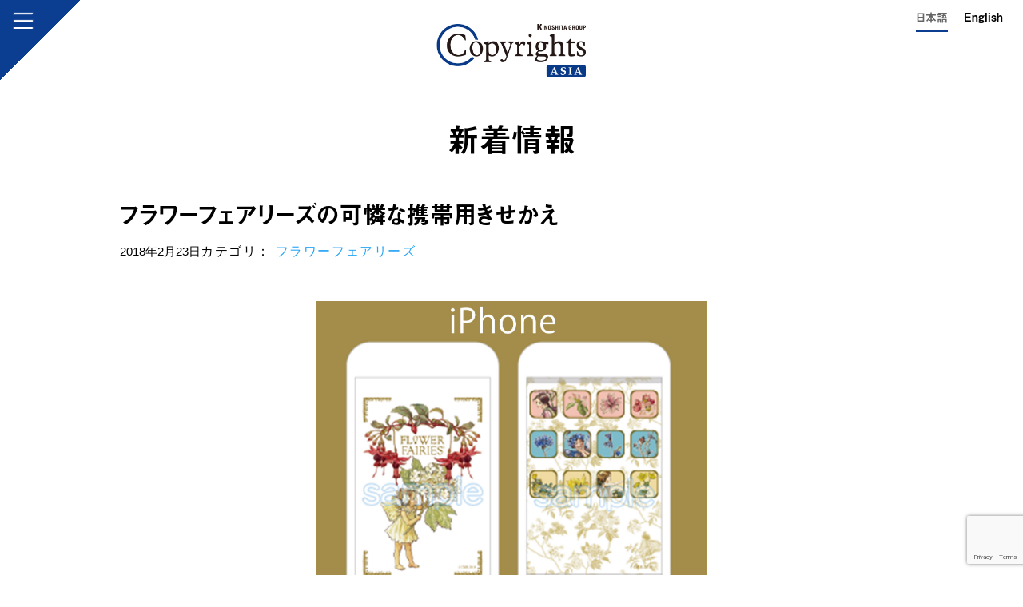

--- FILE ---
content_type: text/html; charset=UTF-8
request_url: https://copyrights.co.jp/2018/02/23/%E3%83%95%E3%83%A9%E3%83%AF%E3%83%BC%E3%83%95%E3%82%A7%E3%82%A2%E3%83%AA%E3%83%BC%E3%82%BA%E3%81%AE%E5%8F%AF%E6%86%90%E3%81%AA%E6%90%BA%E5%B8%AF%E7%94%A8%E3%81%8D%E3%81%9B%E3%81%8B%E3%81%88/
body_size: 39098
content:


<!DOCTYPE html>
<html lang="ja">
<head>
    <!-- Google Tag Manager -->
    <script>(function(w,d,s,l,i){w[l]=w[l]||[];w[l].push({'gtm.start':
    new Date().getTime(),event:'gtm.js'});var f=d.getElementsByTagName(s)[0],
    j=d.createElement(s),dl=l!='dataLayer'?'&l='+l:'';j.async=true;j.src=
    'https://www.googletagmanager.com/gtm.js?id='+i+dl;f.parentNode.insertBefore(j,f);
    })(window,document,'script','dataLayer','GTM-PQHBN35');</script>
    <!-- End Google Tag Manager -->

	<meta charset="UTF-8">
    <meta name="viewport" content="width=device-width" />

	<link rel="profile" href="http://gmpg.org/xfn/11">
	<link rel="shortcut icon" href="https://copyrights.co.jp/wp-content/themes/copyrights/favicon.ico" />

	
    <link rel="stylesheet" type="text/css" href="https://cdn.jsdelivr.net/npm/slick-carousel@1.8.1/slick/slick.css" />

	<link rel="stylesheet" href="https://use.fontawesome.com/releases/v5.7.1/css/all.css" integrity="sha384-fnmOCqbTlWIlj8LyTjo7mOUStjsKC4pOpQbqyi7RrhN7udi9RwhKkMHpvLbHG9Sr" crossorigin="anonymous">

  <script>(function(html){html.className = html.className.replace(/\bno-js\b/,'js')})(document.documentElement);</script>
<title>フラワーフェアリーズの可憐な携帯用きせかえ &#8211; Copyrights Asia</title>
<link rel='dns-prefetch' href='//www.google.com' />
<link rel='dns-prefetch' href='//s.w.org' />
<link rel="alternate" type="application/rss+xml" title="Copyrights Asia &raquo; フィード" href="https://copyrights.co.jp/feed/" />
<link rel="alternate" type="application/rss+xml" title="Copyrights Asia &raquo; コメントフィード" href="https://copyrights.co.jp/comments/feed/" />
		<script type="text/javascript">
			window._wpemojiSettings = {"baseUrl":"https:\/\/s.w.org\/images\/core\/emoji\/11.2.0\/72x72\/","ext":".png","svgUrl":"https:\/\/s.w.org\/images\/core\/emoji\/11.2.0\/svg\/","svgExt":".svg","source":{"concatemoji":"https:\/\/copyrights.co.jp\/wp-includes\/js\/wp-emoji-release.min.js?ver=5.1.19"}};
			!function(e,a,t){var n,r,o,i=a.createElement("canvas"),p=i.getContext&&i.getContext("2d");function s(e,t){var a=String.fromCharCode;p.clearRect(0,0,i.width,i.height),p.fillText(a.apply(this,e),0,0);e=i.toDataURL();return p.clearRect(0,0,i.width,i.height),p.fillText(a.apply(this,t),0,0),e===i.toDataURL()}function c(e){var t=a.createElement("script");t.src=e,t.defer=t.type="text/javascript",a.getElementsByTagName("head")[0].appendChild(t)}for(o=Array("flag","emoji"),t.supports={everything:!0,everythingExceptFlag:!0},r=0;r<o.length;r++)t.supports[o[r]]=function(e){if(!p||!p.fillText)return!1;switch(p.textBaseline="top",p.font="600 32px Arial",e){case"flag":return s([55356,56826,55356,56819],[55356,56826,8203,55356,56819])?!1:!s([55356,57332,56128,56423,56128,56418,56128,56421,56128,56430,56128,56423,56128,56447],[55356,57332,8203,56128,56423,8203,56128,56418,8203,56128,56421,8203,56128,56430,8203,56128,56423,8203,56128,56447]);case"emoji":return!s([55358,56760,9792,65039],[55358,56760,8203,9792,65039])}return!1}(o[r]),t.supports.everything=t.supports.everything&&t.supports[o[r]],"flag"!==o[r]&&(t.supports.everythingExceptFlag=t.supports.everythingExceptFlag&&t.supports[o[r]]);t.supports.everythingExceptFlag=t.supports.everythingExceptFlag&&!t.supports.flag,t.DOMReady=!1,t.readyCallback=function(){t.DOMReady=!0},t.supports.everything||(n=function(){t.readyCallback()},a.addEventListener?(a.addEventListener("DOMContentLoaded",n,!1),e.addEventListener("load",n,!1)):(e.attachEvent("onload",n),a.attachEvent("onreadystatechange",function(){"complete"===a.readyState&&t.readyCallback()})),(n=t.source||{}).concatemoji?c(n.concatemoji):n.wpemoji&&n.twemoji&&(c(n.twemoji),c(n.wpemoji)))}(window,document,window._wpemojiSettings);
		</script>
		<style type="text/css">
img.wp-smiley,
img.emoji {
	display: inline !important;
	border: none !important;
	box-shadow: none !important;
	height: 1em !important;
	width: 1em !important;
	margin: 0 .07em !important;
	vertical-align: -0.1em !important;
	background: none !important;
	padding: 0 !important;
}
</style>
	<link rel='stylesheet' id='wp-block-library-css'  href='https://copyrights.co.jp/wp-includes/css/dist/block-library/style.min.css?ver=5.1.19' type='text/css' media='all' />
<link rel='stylesheet' id='bogo-css'  href='https://copyrights.co.jp/wp-content/plugins/bogo/includes/css/style.css?ver=3.2.1' type='text/css' media='all' />
<link rel='stylesheet' id='contact-form-7-css'  href='https://copyrights.co.jp/wp-content/plugins/contact-form-7/includes/css/styles.css?ver=5.1.1' type='text/css' media='all' />
<link rel='stylesheet' id='kinoshita-academy-css'  href='https://copyrights.co.jp/wp-content/themes/copyrights/style.css?ver=5.1.19' type='text/css' media='all' />
<script type='text/javascript' src='https://copyrights.co.jp/wp-includes/js/jquery/jquery.js?ver=1.12.4'></script>
<script type='text/javascript' src='https://copyrights.co.jp/wp-includes/js/jquery/jquery-migrate.min.js?ver=1.4.1'></script>
<link rel='https://api.w.org/' href='https://copyrights.co.jp/wp-json/' />
<link rel="EditURI" type="application/rsd+xml" title="RSD" href="https://copyrights.co.jp/xmlrpc.php?rsd" />
<link rel="wlwmanifest" type="application/wlwmanifest+xml" href="https://copyrights.co.jp/wp-includes/wlwmanifest.xml" /> 
<link rel='prev' title='SwimmyDesignLabのキン肉マンとgo slow caravanがコラボレーション' href='https://copyrights.co.jp/2018/02/23/swimmydesignlab%e3%81%ae%e3%82%ad%e3%83%b3%e8%82%89%e3%83%9e%e3%83%b3%e3%81%a8go-slow-caravan%e3%81%8c%e3%82%b3%e3%83%a9%e3%83%9c%e3%83%ac%e3%83%bc%e3%82%b7%e3%83%a7%e3%83%b3/' />
<link rel='next' title='マウスのPC用壁紙が新登場' href='https://copyrights.co.jp/2018/02/23/%e3%83%9e%e3%82%a6%e3%82%b9%e3%81%aepc%e7%94%a8%e5%a3%81%e7%b4%99%e3%81%8c%e6%96%b0%e7%99%bb%e5%a0%b4-4/' />
<meta name="generator" content="WordPress 5.1.19" />
<link rel="canonical" href="https://copyrights.co.jp/2018/02/23/%e3%83%95%e3%83%a9%e3%83%af%e3%83%bc%e3%83%95%e3%82%a7%e3%82%a2%e3%83%aa%e3%83%bc%e3%82%ba%e3%81%ae%e5%8f%af%e6%86%90%e3%81%aa%e6%90%ba%e5%b8%af%e7%94%a8%e3%81%8d%e3%81%9b%e3%81%8b%e3%81%88/" />
<link rel='shortlink' href='https://copyrights.co.jp/?p=764' />
<link rel="alternate" type="application/json+oembed" href="https://copyrights.co.jp/wp-json/oembed/1.0/embed?url=https%3A%2F%2Fcopyrights.co.jp%2F2018%2F02%2F23%2F%25e3%2583%2595%25e3%2583%25a9%25e3%2583%25af%25e3%2583%25bc%25e3%2583%2595%25e3%2582%25a7%25e3%2582%25a2%25e3%2583%25aa%25e3%2583%25bc%25e3%2582%25ba%25e3%2581%25ae%25e5%258f%25af%25e6%2586%2590%25e3%2581%25aa%25e6%2590%25ba%25e5%25b8%25af%25e7%2594%25a8%25e3%2581%258d%25e3%2581%259b%25e3%2581%258b%25e3%2581%2588%2F" />
<link rel="alternate" type="text/xml+oembed" href="https://copyrights.co.jp/wp-json/oembed/1.0/embed?url=https%3A%2F%2Fcopyrights.co.jp%2F2018%2F02%2F23%2F%25e3%2583%2595%25e3%2583%25a9%25e3%2583%25af%25e3%2583%25bc%25e3%2583%2595%25e3%2582%25a7%25e3%2582%25a2%25e3%2583%25aa%25e3%2583%25bc%25e3%2582%25ba%25e3%2581%25ae%25e5%258f%25af%25e6%2586%2590%25e3%2581%25aa%25e6%2590%25ba%25e5%25b8%25af%25e7%2594%25a8%25e3%2581%258d%25e3%2581%259b%25e3%2581%258b%25e3%2581%2588%2F&#038;format=xml" />
		<style type="text/css">.recentcomments a{display:inline !important;padding:0 !important;margin:0 !important;}</style>
		
  <!-- adobe fonts -->
    <script>
    (function(d) {
        var config = {
                kitId: 'lnp3xte',
                scriptTimeout: 3000,
                async: true
            },
            h = d.documentElement,
            t = setTimeout(function() { h.className = h.className.replace(/\bwf-loading\b/g, "") + " wf-inactive"; }, config.scriptTimeout),
            tk = d.createElement("script"),
            f = false,
            s = d.getElementsByTagName("script")[0],
            a;
        h.className += " wf-loading";
        tk.src = 'https://use.typekit.net/' + config.kitId + '.js';
        tk.async = true;
        tk.onload = tk.onreadystatechange = function() { a = this.readyState; if (f || a && a != "complete" && a != "loaded") return;
            f = true;
            clearTimeout(t); try { Typekit.load(config) } catch (e) {} };
        s.parentNode.insertBefore(tk, s)
    })(document);
    </script>

    <!-- OGP -->
    <meta property="og:type" content="blog">
    <meta property="og:description" content="コピーライツアジアは、1956年の設立以来、「ベティー ブープ™」や「ポパイ™」、「パディントン ベア™」など、主に海外の作家やアーティストとの作品を幅広く扱う、国際的なライセンスエージェントです">
<meta property="og:title" content="フラワーフェアリーズの可憐な携帯用きせかえ">
<meta property="og:url" content="https://copyrights.co.jp/2018/02/23/%e3%83%95%e3%83%a9%e3%83%af%e3%83%bc%e3%83%95%e3%82%a7%e3%82%a2%e3%83%aa%e3%83%bc%e3%82%ba%e3%81%ae%e5%8f%af%e6%86%90%e3%81%aa%e6%90%ba%e5%b8%af%e7%94%a8%e3%81%8d%e3%81%9b%e3%81%8b%e3%81%88/">
<meta property="og:image" content="https://copyrights.co.jp/wp-content/uploads/2019/04/6-7.jpg">
    <meta property="og:site_name" content="Copyrights Asia">
    <meta property="fb:admins" content="1249881436">
    <meta property="fb:app_id" content="236614249838590">
    <!-- OGP -->


<!-- Global site tag (gtag.js) - Google Analytics -->
<script async src="https://www.googletagmanager.com/gtag/js?id=UA-137597166-1"></script>
<script>
  window.dataLayer = window.dataLayer || [];
  function gtag(){dataLayer.push(arguments);}
  gtag('js', new Date());

  gtag('config', 'UA-137597166-1');
</script>


</head>

<body class="post-template-default single single-post postid-764 single-format-standard ja">
<!-- Google Tag Manager (noscript) -->
<noscript><iframe src="https://www.googletagmanager.com/ns.html?id=GTM-PQHBN35"
height="0" width="0" style="display:none;visibility:hidden"></iframe></noscript>
<!-- End Google Tag Manager (noscript) -->


<nav class="navi">
        <div class="navi__hum">
            <div class="navi__hum__container">
                <span></span><span></span><span></span>
            </div>
        </div>
        <div class="navi__bg"></div>
        <div class="navi__list">
            <div class="navi__area">
                <ul>
                    <li class="navi__header"><a href="https://copyrights.co.jp/"><i class="fas fa-arrow-right"></i> トップ</a></li>

                    <li><a href="https://copyrights.co.jp/property/"><i class="fas fa-arrow-right"></i> プロパティ</a></li>
                    <li>
                        <ul class="navi__subnavi">

                            
                              
                              
                              
                              <li class="navi__sublist">
                                                                <a href="https://copyrights.co.jp/property/%e3%82%b9%e3%82%bf%e3%82%b8%e3%82%aa%e3%82%ab%e3%83%8a%e3%83%ab/">
                                                                  スタジオカナル                                </a>
                              </li>

                              
                              <li class="navi__sublist">
                                                                <a href="https://copyrights.co.jp/property/kiri/">
                                                                  キリ®                                </a>
                              </li>

                              
                              <li class="navi__sublist">
                                                                <a href="https://copyrights.co.jp/property/belcube/">
                                                                  ベルキューブ®                                </a>
                              </li>

                              
                              <li class="navi__sublist">
                                                                <a href="https://copyrights.co.jp/property/betty-boop/">
                                                                  ベティー ブープ™                                </a>
                              </li>

                              
                              <li class="navi__sublist">
                                                                <a href="https://copyrights.co.jp/property/cuphead/">
                                                                  カップヘッド™                                </a>
                              </li>

                              
                              <li class="navi__sublist">
                                                                <a href="https://copyrights.co.jp/property/kimmidoll/">
                                                                  キミドール™                                </a>
                              </li>

                              
                              <li class="navi__sublist">
                                                                <a href="https://copyrights.co.jp/property/king-features-properties/">
                                                                  キング フィーチャーズ キャラクターズ                                </a>
                              </li>

                              
                              <li class="navi__sublist">
                                                                <a href="https://copyrights.co.jp/property/maisy/">
                                                                  メイシーちゃん™                                </a>
                              </li>

                              
                              <li class="navi__sublist">
                                                                <a href="https://copyrights.co.jp/property/maus/">
                                                                  マウス™                                </a>
                              </li>

                              
                              <li class="navi__sublist">
                                                                <a href="https://copyrights.co.jp/property/paddington-bear/">
                                                                  パディントン™                                </a>
                              </li>

                              
                              <li class="navi__sublist">
                                                                <a href="https://copyrights.co.jp/property/pippi-langstrump/">
                                                                  長くつ下のピッピ™                                </a>
                              </li>

                              
                              <li class="navi__sublist">
                                                                <a href="https://copyrights.co.jp/property/popeye/">
                                                                  ポパイ™                                </a>
                              </li>

                              
                              <li class="navi__sublist">
                                                                <a href="https://copyrights.co.jp/property/virginia-lee-burton/">
                                                                  ヴァージニア・リー・バートン™                                </a>
                              </li>

                              
                              <li class="navi__sublist">
                                                                <a href="https://copyrights.co.jp/property/elizabeth-olwen/">
                                                                  エリザベス・オルウェン™                                </a>
                              </li>

                              
                              <li class="navi__sublist">
                                                                <a href="https://copyrights.co.jp/property/ivory-cats/">
                                                                  アイボリーキャッツ™                                </a>
                              </li>

                              
                              <li class="navi__sublist">
                                                                <a href="https://copyrights.co.jp/property/jun-ichihara/">
                                                                  JUN ICHIHARA™                                </a>
                              </li>

                              
                              <li class="navi__sublist">
                                                                <a href="https://copyrights.co.jp/property/see-design/">
                                                                  シーデザイン™                                </a>
                              </li>

                              
                              <li class="navi__sublist">
                                                                <a href="https://copyrights.co.jp/property/swimmydesignlab/">
                                                                  スイミーデザインラボ™                                </a>
                              </li>

                              
                              <li class="navi__sublist">
                                                                <a href="https://copyrights.co.jp/property/the-national-gallery/">
                                                                  ナショナル・ギャラリー™                                </a>
                              </li>

                              
                              <li class="navi__sublist">
                                                                <a href="https://copyrights.co.jp/property/greenwich-polo-club/">
                                                                  グリニッジ ポロ クラブ™                                </a>
                              </li>

                              
                              <li class="navi__sublist">
                                                                <a href="https://copyrights.co.jp/property/polaroid/">
                                                                  ポラロイド                                </a>
                              </li>

                              
                              <li class="navi__sublist">
                                                                <a href="https://copyrights.co.jp/property/king-features-comics-and-puzzles/">
                                                                  キング フィーチャーズ コミック                                </a>
                              </li>

                              
                              
                        </ul>
                    </li>
                    <li class="navi__header"><a href="https://copyrights.co.jp/category/news/"><i class="fas fa-arrow-right"></i> 新着情報</a></li>
                    <li class="navi__header"><a href="https://copyrights.co.jp/company/"><i class="fas fa-arrow-right"></i> 会社概要</a></li>
                    <li class="navi__header"><a href="https://copyrights.co.jp/privacy/"><i class="fas fa-arrow-right"></i> プライバシーポリシー</a></li>
                    <!--<li class="navi__header"><a href="#"><i class="fas fa-arrow-right"></i> 採用情報</a></li>-->
                    <li class="navi__header"><a href="https://copyrights.co.jp/contact/"><i class="fas fa-arrow-right"></i> お問い合わせ</a></li>
                </ul>
            </div>
        </div>
    </nav>


    


    <section class="switcher"><ul class="bogo-language-switcher"><li class="en-US en first">English</li>
<li class="ja current last">日本語</li>
</ul>
</section>



    <section id="work" class="work">
        <h1 class="work__title">
            <a href="https://copyrights.co.jp/"><img src="https://copyrights.co.jp/wp-content/themes/copyrights/images/logo_copyright_asia.png" alt="Copyrights Asia" /></a>
        </h1>

    


        <h2 class="latest__heading">新着情報</h2>

        
        <h3 class="latest__detail">フラワーフェアリーズの可憐な携帯用きせかえ</h3>
        <div class="latest__info">
          <p class="latest__date">2018年2月23日</p>
          <div class="latest__category">
          カテゴリ：
              <span>
                  <span>フラワーフェアリーズ</span>              </span>
          </div>
        </div>


        <div class="latest__images">

            <img src="https://copyrights.co.jp/wp-content/uploads/2019/04/6-7.jpg"  class="over500" alt="<?php echo get_the_title(); ?>" />

        </div>

        <div class="latest__container">
            <div class="latest__billing">

                <p>iPhoneと、docomoのスマートフォン向けホームアプリ「docomo LIVE UX」を搭載した機種向けに、フラワーフェアリーズのきせかえが新たに追加されました。可愛いフェアリーと美しい草花がマッチした待ち受け画面は、見るたびに癒されます。iPhoneは3月5日配信予定です。</p>
<p>■　iPhoneきせかえについては<a href="https://www.dcm-b.jp/cs/cpsite.html?url=https://sugo.playtoys.jp">こちら</a><br />
■　docomo LIVE UXきせかえについては<a href="https://www.dcm-b.jp/cs/cpsite.html?url=https%3A//sugo.playtoys.jp/ux_flowerfairies5.php">こちら</a></p>
<p>ライセンシー： 株式会社イード</p>

            </div>
        </div>



    </section>

        <!--<section id="info" class="info">
        <h2 class="info__heading">関連情報</h2>
        <div class="info__container">
            <div class="info__item"><a href="/info/info_detail.html"><img src="/images/info/info_lotta01.jpg" alt="Copyrights Asia">
                    <p class="title">ロッタ・ヤンスドッター</p>
                    <p>POPEYEのマンスリー手帳が発売中</p>
                </a></div>
            <div class="info__item"><a href="/info/info_detail.html"><img src="/images/info/info_lotta02.jpg" alt="Copyrights Asia">
                    <p class="title">ロッタ・ヤンスドッター</p>
                    <p>POPEYEとYatto7のコラボTシャツが発売</p>
                </a></div>
            <div class="info__item"><a href="/info/info_detail.html"><img src="/images/info/info_lotta03.jpg" alt="Copyrights Asia">
                    <p class="title">ロッタ・ヤンスドッター</p>
                    <p>POPEYE x muta MARINEのラッシュガードパーカーが発売</p>
                </a></div>
        </div>-->

        <div class="info__btn">
            <a href="https://copyrights.co.jp/category/news/" class="btn-general">新着情報一覧</a>
        </div>
    </section>

    <section id="property" class="property">
      <h2 class="property__heading">キャラクター</h2>

      <div class="property__container">

      
      
      
      
      <div class="property__item">
        <a href="https://copyrights.co.jp/property/betty-boop/">

                <img src="https://copyrights.co.jp/wp-content/uploads/2025/06/02_betty_thu@2x.jpg"  alt="" srcset="https://copyrights.co.jp/wp-content/uploads/2025/06/02_betty_thu@2x.jpg 608w, https://copyrights.co.jp/wp-content/uploads/2025/06/02_betty_thu@2x-300x128.jpg 300w" sizes="(max-width: 608px) 100vw, 608px" />        
        <p>ベティー ブープ™</p>
        </a>
      </div>

      
      <div class="property__item">
        <a href="https://copyrights.co.jp/property/cuphead/">

                <img src="https://copyrights.co.jp/wp-content/uploads/2019/03/04_cuphead_thu@2x-1.jpg"  alt="" srcset="https://copyrights.co.jp/wp-content/uploads/2019/03/04_cuphead_thu@2x-1.jpg 608w, https://copyrights.co.jp/wp-content/uploads/2019/03/04_cuphead_thu@2x-1-300x128.jpg 300w" sizes="(max-width: 608px) 100vw, 608px" />        
        <p>カップヘッド™</p>
        </a>
      </div>

      
      <div class="property__item">
        <a href="https://copyrights.co.jp/property/kimmidoll/">

                <img src="https://copyrights.co.jp/wp-content/uploads/2019/03/06_kimidoll_thu@2x-1.jpg"  alt="" srcset="https://copyrights.co.jp/wp-content/uploads/2019/03/06_kimidoll_thu@2x-1.jpg 608w, https://copyrights.co.jp/wp-content/uploads/2019/03/06_kimidoll_thu@2x-1-300x128.jpg 300w" sizes="(max-width: 608px) 100vw, 608px" />        
        <p>キミドール™</p>
        </a>
      </div>

      
      <div class="property__item">
        <a href="https://copyrights.co.jp/property/king-features-properties/">

                <img src="https://copyrights.co.jp/wp-content/uploads/2019/03/07_kingfeatures_thu@2x-1.jpg"  alt="" srcset="https://copyrights.co.jp/wp-content/uploads/2019/03/07_kingfeatures_thu@2x-1.jpg 608w, https://copyrights.co.jp/wp-content/uploads/2019/03/07_kingfeatures_thu@2x-1-300x128.jpg 300w" sizes="(max-width: 608px) 100vw, 608px" />        
        <p>キング フィーチャーズ キャラクターズ</p>
        </a>
      </div>

      
      <div class="property__item">
        <a href="https://copyrights.co.jp/property/maisy/">

                <img src="https://copyrights.co.jp/wp-content/uploads/2019/03/08_maisy_thu@2x-1.jpg"  alt="" srcset="https://copyrights.co.jp/wp-content/uploads/2019/03/08_maisy_thu@2x-1.jpg 608w, https://copyrights.co.jp/wp-content/uploads/2019/03/08_maisy_thu@2x-1-300x128.jpg 300w" sizes="(max-width: 608px) 100vw, 608px" />        
        <p>メイシーちゃん™</p>
        </a>
      </div>

      
      <div class="property__item">
        <a href="https://copyrights.co.jp/property/maus/">

                <img src="https://copyrights.co.jp/wp-content/uploads/2019/03/maus_top.jpg"  alt="" srcset="https://copyrights.co.jp/wp-content/uploads/2019/03/maus_top.jpg 608w, https://copyrights.co.jp/wp-content/uploads/2019/03/maus_top-300x128.jpg 300w" sizes="(max-width: 608px) 100vw, 608px" />        
        <p>マウス™</p>
        </a>
      </div>

      
      <div class="property__item">
        <a href="https://copyrights.co.jp/property/paddington-bear/">

                <img src="https://copyrights.co.jp/wp-content/uploads/2019/03/paddington_top.jpg"  alt="" srcset="https://copyrights.co.jp/wp-content/uploads/2019/03/paddington_top.jpg 608w, https://copyrights.co.jp/wp-content/uploads/2019/03/paddington_top-300x128.jpg 300w" sizes="(max-width: 608px) 100vw, 608px" />        
        <p>パディントン™</p>
        </a>
      </div>

      
      <div class="property__item">
        <a href="https://copyrights.co.jp/property/pippi-langstrump/">

                <img src="https://copyrights.co.jp/wp-content/uploads/2019/03/14_pippi_thu@2x-1.jpg"  alt="" srcset="https://copyrights.co.jp/wp-content/uploads/2019/03/14_pippi_thu@2x-1.jpg 608w, https://copyrights.co.jp/wp-content/uploads/2019/03/14_pippi_thu@2x-1-300x128.jpg 300w" sizes="(max-width: 608px) 100vw, 608px" />        
        <p>長くつ下のピッピ™</p>
        </a>
      </div>

      
      <div class="property__item">
        <a href="https://copyrights.co.jp/property/popeye/">

                <img src="https://copyrights.co.jp/wp-content/uploads/2019/03/popeye_top.jpg"  alt="" srcset="https://copyrights.co.jp/wp-content/uploads/2019/03/popeye_top.jpg 608w, https://copyrights.co.jp/wp-content/uploads/2019/03/popeye_top-300x128.jpg 300w" sizes="(max-width: 608px) 100vw, 608px" />        
        <p>ポパイ™</p>
        </a>
      </div>

      
      <div class="property__item">
        <a href="https://copyrights.co.jp/property/virginia-lee-burton/">

                <img src="https://copyrights.co.jp/wp-content/uploads/2019/03/21_virginialeeburton_thu@2x-1-1.jpg"  alt="" srcset="https://copyrights.co.jp/wp-content/uploads/2019/03/21_virginialeeburton_thu@2x-1-1.jpg 608w, https://copyrights.co.jp/wp-content/uploads/2019/03/21_virginialeeburton_thu@2x-1-1-300x128.jpg 300w" sizes="(max-width: 608px) 100vw, 608px" />        
        <p>ヴァージニア・リー・バートン™</p>
        </a>
      </div>

      
            </div>

      <h2 class="property__heading">アート＆デザイナー</h2>

      <div class="property__container">

      
      
      
      
      <div class="property__item">
        <a href="https://copyrights.co.jp/property/%e3%82%b9%e3%82%bf%e3%82%b8%e3%82%aa%e3%82%ab%e3%83%8a%e3%83%ab/">

                <img src="https://copyrights.co.jp/wp-content/uploads/2026/01/polaroid_top.jpg"  alt="" srcset="https://copyrights.co.jp/wp-content/uploads/2026/01/polaroid_top.jpg 608w, https://copyrights.co.jp/wp-content/uploads/2026/01/polaroid_top-300x128.jpg 300w" sizes="(max-width: 608px) 100vw, 608px" />        
        <p>スタジオカナル</p>
        </a>
      </div>

      
      <div class="property__item">
        <a href="https://copyrights.co.jp/property/elizabeth-olwen/">

                <img src="https://copyrights.co.jp/wp-content/uploads/2025/06/elizabetholwen_top.jpg"  alt="" srcset="https://copyrights.co.jp/wp-content/uploads/2025/06/elizabetholwen_top.jpg 608w, https://copyrights.co.jp/wp-content/uploads/2025/06/elizabetholwen_top-300x128.jpg 300w" sizes="(max-width: 608px) 100vw, 608px" />        
        <p>エリザベス・オルウェン™</p>
        </a>
      </div>

      
      <div class="property__item">
        <a href="https://copyrights.co.jp/property/ivory-cats/">

                <img src="https://copyrights.co.jp/wp-content/uploads/2019/03/ivory-cats.jpg"  alt="" srcset="https://copyrights.co.jp/wp-content/uploads/2019/03/ivory-cats.jpg 608w, https://copyrights.co.jp/wp-content/uploads/2019/03/ivory-cats-300x128.jpg 300w" sizes="(max-width: 608px) 100vw, 608px" />        
        <p>アイボリーキャッツ™</p>
        </a>
      </div>

      
      <div class="property__item">
        <a href="https://copyrights.co.jp/property/jun-ichihara/">

                <img src="https://copyrights.co.jp/wp-content/uploads/2019/03/26_junichihara_thu@2x-1.jpg"  alt="" srcset="https://copyrights.co.jp/wp-content/uploads/2019/03/26_junichihara_thu@2x-1.jpg 608w, https://copyrights.co.jp/wp-content/uploads/2019/03/26_junichihara_thu@2x-1-300x128.jpg 300w" sizes="(max-width: 608px) 100vw, 608px" />        
        <p>JUN ICHIHARA™</p>
        </a>
      </div>

      
      <div class="property__item">
        <a href="https://copyrights.co.jp/property/see-design/">

                <img src="https://copyrights.co.jp/wp-content/uploads/2019/03/29_seedesing_thu@2x-1.jpg"  alt="" srcset="https://copyrights.co.jp/wp-content/uploads/2019/03/29_seedesing_thu@2x-1.jpg 608w, https://copyrights.co.jp/wp-content/uploads/2019/03/29_seedesing_thu@2x-1-300x128.jpg 300w" sizes="(max-width: 608px) 100vw, 608px" />        
        <p>シーデザイン™</p>
        </a>
      </div>

      
      <div class="property__item">
        <a href="https://copyrights.co.jp/property/swimmydesignlab/">

                <img src="https://copyrights.co.jp/wp-content/uploads/2019/03/31_sdw_thu@2x-1.jpg"  alt="" srcset="https://copyrights.co.jp/wp-content/uploads/2019/03/31_sdw_thu@2x-1.jpg 608w, https://copyrights.co.jp/wp-content/uploads/2019/03/31_sdw_thu@2x-1-300x128.jpg 300w" sizes="(max-width: 608px) 100vw, 608px" />        
        <p>スイミーデザインラボ™</p>
        </a>
      </div>

      
      <div class="property__item">
        <a href="https://copyrights.co.jp/property/the-national-gallery/">

                <img src="https://copyrights.co.jp/wp-content/uploads/2019/03/33_tng_thu@2x-1.jpg"  alt="" srcset="https://copyrights.co.jp/wp-content/uploads/2019/03/33_tng_thu@2x-1.jpg 608w, https://copyrights.co.jp/wp-content/uploads/2019/03/33_tng_thu@2x-1-300x128.jpg 300w" sizes="(max-width: 608px) 100vw, 608px" />        
        <p>ナショナル・ギャラリー™</p>
        </a>
      </div>

      
            </div>

       <h2 class="property__heading">ブランド＆ライフスタイル</h2>

      <div class="property__container">

      
      
      
      
      <div class="property__item">
        <a href="https://copyrights.co.jp/property/kiri/">

                <img src="https://copyrights.co.jp/wp-content/uploads/2021/08/kiri_top.jpg"  alt="" srcset="https://copyrights.co.jp/wp-content/uploads/2021/08/kiri_top.jpg 608w, https://copyrights.co.jp/wp-content/uploads/2021/08/kiri_top-300x128.jpg 300w" sizes="(max-width: 608px) 100vw, 608px" />        
        <p>キリ®</p>
        </a>
      </div>

      
      <div class="property__item">
        <a href="https://copyrights.co.jp/property/belcube/">

                <img src="https://copyrights.co.jp/wp-content/uploads/2021/08/belcube_top.jpg"  alt="" srcset="https://copyrights.co.jp/wp-content/uploads/2021/08/belcube_top.jpg 608w, https://copyrights.co.jp/wp-content/uploads/2021/08/belcube_top-300x128.jpg 300w" sizes="(max-width: 608px) 100vw, 608px" />        
        <p>ベルキューブ®</p>
        </a>
      </div>

      
      <div class="property__item">
        <a href="https://copyrights.co.jp/property/greenwich-polo-club/">

                <img src="https://copyrights.co.jp/wp-content/uploads/2019/05/greenwichpoloclub_top.jpg"  alt="" srcset="https://copyrights.co.jp/wp-content/uploads/2019/05/greenwichpoloclub_top.jpg 608w, https://copyrights.co.jp/wp-content/uploads/2019/05/greenwichpoloclub_top-300x128.jpg 300w" sizes="(max-width: 608px) 100vw, 608px" />        
        <p>グリニッジ ポロ クラブ™</p>
        </a>
      </div>

      
      <div class="property__item">
        <a href="https://copyrights.co.jp/property/polaroid/">

                <img src="https://copyrights.co.jp/wp-content/uploads/2025/06/polaroid_top.jpg"  alt="" srcset="https://copyrights.co.jp/wp-content/uploads/2025/06/polaroid_top.jpg 608w, https://copyrights.co.jp/wp-content/uploads/2025/06/polaroid_top-300x128.jpg 300w" sizes="(max-width: 608px) 100vw, 608px" />        
        <p>ポラロイド</p>
        </a>
      </div>

      
            </div>

       <h2 class="property__heading">ダイレクトセールス</h2>

      <div class="property__container">

      
      
      
      
      <div class="property__item">
        <a href="https://copyrights.co.jp/property/king-features-comics-and-puzzles/">

                <img src="https://copyrights.co.jp/wp-content/uploads/2019/03/48_kfcomic_thu@2x-1.jpg"  alt="" srcset="https://copyrights.co.jp/wp-content/uploads/2019/03/48_kfcomic_thu@2x-1.jpg 608w, https://copyrights.co.jp/wp-content/uploads/2019/03/48_kfcomic_thu@2x-1-300x128.jpg 300w" sizes="(max-width: 608px) 100vw, 608px" />        
        <p>キング フィーチャーズ コミック</p>
        </a>
      </div>

      
            </div>

  </section>



<nav id="navi2" class="navi2">
        <ul class="navi2__list">
            <li class="navi2__item"><a href="https://copyrights.co.jp/property/">プロパティ</a></li>
            <li class="navi2__item"><a href="https://copyrights.co.jp/category/news/">新着情報</a></li>
            <li class="navi2__item"><a href="https://copyrights.co.jp/company/">会社情報</a></li>
            <li class="navi2__item"><a href="https://copyrights.co.jp/privacy/">プライバシーポリシー / サイトポリシー</a></li>
            <!--<li class="navi2__item"><a href="#">採用情報</a></li>-->
                        <li class="navi2__item"><a href="https://copyrights.co.jp/contact/?property-name=キング フィーチャーズ コミック">お問い合わせ</a></li>
                    </ul>
    </nav>


    <!--<section id="language" class="language">
        <div class="language__item"><a href="#">日本語</a>　｜　<a href="#">ENGLISH</a></div>
    </section>-->


    <footer class="footer">
        <div class="footer__copy">
            All images &copy; and &trade; the respective property owner<br />Copyright &copy; Copyrights Asia All Rights Reserved.
        </div>
    </footer>

    <div class="to-top">
        <a href="#"><i class="fa fa-fw fa-chevron-up"></i></a>
    </div>
    <script src="https://ajax.googleapis.com/ajax/libs/jquery/2.2.4/jquery.min.js"></script>
    <script src="https://cdnjs.cloudflare.com/ajax/libs/jquery-easing/1.3/jquery.easing.min.js"></script>
    <script src="https://cdnjs.cloudflare.com/ajax/libs/jquery-throttle-debounce/1.1/jquery.ba-throttle-debounce.min.js"></script>
    <script src="https://cdnjs.cloudflare.com/ajax/libs/jquery.colorbox/1.6.3/jquery.colorbox-min.js"></script>
    <script src="https://copyrights.co.jp/wp-content/themes/copyrights/js/default.js"></script>
    <script type="text/javascript" src="https://cdn.jsdelivr.net/npm/slick-carousel@1.8.1/slick/slick.min.js"></script>
    <script>
    $(function() {
        $(".bg-container").slick({
            arrows: false,
            dots: false,
            infinite: true,
            speed: 2000,
            fade: true,
            cssEase: 'ease',
            draggable: false,
            autoplay: true,
            autoplaySpeed: 3000,
            pauseOnFocus: false,
            pauseOnHover: false
        });
    });
    </script>

<script type='text/javascript'>
/* <![CDATA[ */
var wpcf7 = {"apiSettings":{"root":"https:\/\/copyrights.co.jp\/wp-json\/contact-form-7\/v1","namespace":"contact-form-7\/v1"}};
/* ]]> */
</script>
<script type='text/javascript' src='https://copyrights.co.jp/wp-content/plugins/contact-form-7/includes/js/scripts.js?ver=5.1.1'></script>
<script type='text/javascript' src='https://www.google.com/recaptcha/api.js?render=6LeqcIkaAAAAAPSBpxnfY26rtcOwj1Hl-Qv6DS_o&#038;ver=3.0'></script>
<script type='text/javascript' src='https://copyrights.co.jp/wp-includes/js/wp-embed.min.js?ver=5.1.19'></script>
<script type="text/javascript">
( function( grecaptcha, sitekey ) {

	var wpcf7recaptcha = {
		execute: function() {
			grecaptcha.execute(
				sitekey,
				{ action: 'homepage' }
			).then( function( token ) {
				var forms = document.getElementsByTagName( 'form' );

				for ( var i = 0; i < forms.length; i++ ) {
					var fields = forms[ i ].getElementsByTagName( 'input' );

					for ( var j = 0; j < fields.length; j++ ) {
						var field = fields[ j ];

						if ( 'g-recaptcha-response' === field.getAttribute( 'name' ) ) {
							field.setAttribute( 'value', token );
							break;
						}
					}
				}
			} );
		}
	};

	grecaptcha.ready( wpcf7recaptcha.execute );

	document.addEventListener( 'wpcf7submit', wpcf7recaptcha.execute, false );

} )( grecaptcha, '6LeqcIkaAAAAAPSBpxnfY26rtcOwj1Hl-Qv6DS_o' );
</script>

</body>
</html>


--- FILE ---
content_type: text/html; charset=utf-8
request_url: https://www.google.com/recaptcha/api2/anchor?ar=1&k=6LeqcIkaAAAAAPSBpxnfY26rtcOwj1Hl-Qv6DS_o&co=aHR0cHM6Ly9jb3B5cmlnaHRzLmNvLmpwOjQ0Mw..&hl=en&v=PoyoqOPhxBO7pBk68S4YbpHZ&size=invisible&anchor-ms=20000&execute-ms=30000&cb=qu3b3y2gjm6y
body_size: 48687
content:
<!DOCTYPE HTML><html dir="ltr" lang="en"><head><meta http-equiv="Content-Type" content="text/html; charset=UTF-8">
<meta http-equiv="X-UA-Compatible" content="IE=edge">
<title>reCAPTCHA</title>
<style type="text/css">
/* cyrillic-ext */
@font-face {
  font-family: 'Roboto';
  font-style: normal;
  font-weight: 400;
  font-stretch: 100%;
  src: url(//fonts.gstatic.com/s/roboto/v48/KFO7CnqEu92Fr1ME7kSn66aGLdTylUAMa3GUBHMdazTgWw.woff2) format('woff2');
  unicode-range: U+0460-052F, U+1C80-1C8A, U+20B4, U+2DE0-2DFF, U+A640-A69F, U+FE2E-FE2F;
}
/* cyrillic */
@font-face {
  font-family: 'Roboto';
  font-style: normal;
  font-weight: 400;
  font-stretch: 100%;
  src: url(//fonts.gstatic.com/s/roboto/v48/KFO7CnqEu92Fr1ME7kSn66aGLdTylUAMa3iUBHMdazTgWw.woff2) format('woff2');
  unicode-range: U+0301, U+0400-045F, U+0490-0491, U+04B0-04B1, U+2116;
}
/* greek-ext */
@font-face {
  font-family: 'Roboto';
  font-style: normal;
  font-weight: 400;
  font-stretch: 100%;
  src: url(//fonts.gstatic.com/s/roboto/v48/KFO7CnqEu92Fr1ME7kSn66aGLdTylUAMa3CUBHMdazTgWw.woff2) format('woff2');
  unicode-range: U+1F00-1FFF;
}
/* greek */
@font-face {
  font-family: 'Roboto';
  font-style: normal;
  font-weight: 400;
  font-stretch: 100%;
  src: url(//fonts.gstatic.com/s/roboto/v48/KFO7CnqEu92Fr1ME7kSn66aGLdTylUAMa3-UBHMdazTgWw.woff2) format('woff2');
  unicode-range: U+0370-0377, U+037A-037F, U+0384-038A, U+038C, U+038E-03A1, U+03A3-03FF;
}
/* math */
@font-face {
  font-family: 'Roboto';
  font-style: normal;
  font-weight: 400;
  font-stretch: 100%;
  src: url(//fonts.gstatic.com/s/roboto/v48/KFO7CnqEu92Fr1ME7kSn66aGLdTylUAMawCUBHMdazTgWw.woff2) format('woff2');
  unicode-range: U+0302-0303, U+0305, U+0307-0308, U+0310, U+0312, U+0315, U+031A, U+0326-0327, U+032C, U+032F-0330, U+0332-0333, U+0338, U+033A, U+0346, U+034D, U+0391-03A1, U+03A3-03A9, U+03B1-03C9, U+03D1, U+03D5-03D6, U+03F0-03F1, U+03F4-03F5, U+2016-2017, U+2034-2038, U+203C, U+2040, U+2043, U+2047, U+2050, U+2057, U+205F, U+2070-2071, U+2074-208E, U+2090-209C, U+20D0-20DC, U+20E1, U+20E5-20EF, U+2100-2112, U+2114-2115, U+2117-2121, U+2123-214F, U+2190, U+2192, U+2194-21AE, U+21B0-21E5, U+21F1-21F2, U+21F4-2211, U+2213-2214, U+2216-22FF, U+2308-230B, U+2310, U+2319, U+231C-2321, U+2336-237A, U+237C, U+2395, U+239B-23B7, U+23D0, U+23DC-23E1, U+2474-2475, U+25AF, U+25B3, U+25B7, U+25BD, U+25C1, U+25CA, U+25CC, U+25FB, U+266D-266F, U+27C0-27FF, U+2900-2AFF, U+2B0E-2B11, U+2B30-2B4C, U+2BFE, U+3030, U+FF5B, U+FF5D, U+1D400-1D7FF, U+1EE00-1EEFF;
}
/* symbols */
@font-face {
  font-family: 'Roboto';
  font-style: normal;
  font-weight: 400;
  font-stretch: 100%;
  src: url(//fonts.gstatic.com/s/roboto/v48/KFO7CnqEu92Fr1ME7kSn66aGLdTylUAMaxKUBHMdazTgWw.woff2) format('woff2');
  unicode-range: U+0001-000C, U+000E-001F, U+007F-009F, U+20DD-20E0, U+20E2-20E4, U+2150-218F, U+2190, U+2192, U+2194-2199, U+21AF, U+21E6-21F0, U+21F3, U+2218-2219, U+2299, U+22C4-22C6, U+2300-243F, U+2440-244A, U+2460-24FF, U+25A0-27BF, U+2800-28FF, U+2921-2922, U+2981, U+29BF, U+29EB, U+2B00-2BFF, U+4DC0-4DFF, U+FFF9-FFFB, U+10140-1018E, U+10190-1019C, U+101A0, U+101D0-101FD, U+102E0-102FB, U+10E60-10E7E, U+1D2C0-1D2D3, U+1D2E0-1D37F, U+1F000-1F0FF, U+1F100-1F1AD, U+1F1E6-1F1FF, U+1F30D-1F30F, U+1F315, U+1F31C, U+1F31E, U+1F320-1F32C, U+1F336, U+1F378, U+1F37D, U+1F382, U+1F393-1F39F, U+1F3A7-1F3A8, U+1F3AC-1F3AF, U+1F3C2, U+1F3C4-1F3C6, U+1F3CA-1F3CE, U+1F3D4-1F3E0, U+1F3ED, U+1F3F1-1F3F3, U+1F3F5-1F3F7, U+1F408, U+1F415, U+1F41F, U+1F426, U+1F43F, U+1F441-1F442, U+1F444, U+1F446-1F449, U+1F44C-1F44E, U+1F453, U+1F46A, U+1F47D, U+1F4A3, U+1F4B0, U+1F4B3, U+1F4B9, U+1F4BB, U+1F4BF, U+1F4C8-1F4CB, U+1F4D6, U+1F4DA, U+1F4DF, U+1F4E3-1F4E6, U+1F4EA-1F4ED, U+1F4F7, U+1F4F9-1F4FB, U+1F4FD-1F4FE, U+1F503, U+1F507-1F50B, U+1F50D, U+1F512-1F513, U+1F53E-1F54A, U+1F54F-1F5FA, U+1F610, U+1F650-1F67F, U+1F687, U+1F68D, U+1F691, U+1F694, U+1F698, U+1F6AD, U+1F6B2, U+1F6B9-1F6BA, U+1F6BC, U+1F6C6-1F6CF, U+1F6D3-1F6D7, U+1F6E0-1F6EA, U+1F6F0-1F6F3, U+1F6F7-1F6FC, U+1F700-1F7FF, U+1F800-1F80B, U+1F810-1F847, U+1F850-1F859, U+1F860-1F887, U+1F890-1F8AD, U+1F8B0-1F8BB, U+1F8C0-1F8C1, U+1F900-1F90B, U+1F93B, U+1F946, U+1F984, U+1F996, U+1F9E9, U+1FA00-1FA6F, U+1FA70-1FA7C, U+1FA80-1FA89, U+1FA8F-1FAC6, U+1FACE-1FADC, U+1FADF-1FAE9, U+1FAF0-1FAF8, U+1FB00-1FBFF;
}
/* vietnamese */
@font-face {
  font-family: 'Roboto';
  font-style: normal;
  font-weight: 400;
  font-stretch: 100%;
  src: url(//fonts.gstatic.com/s/roboto/v48/KFO7CnqEu92Fr1ME7kSn66aGLdTylUAMa3OUBHMdazTgWw.woff2) format('woff2');
  unicode-range: U+0102-0103, U+0110-0111, U+0128-0129, U+0168-0169, U+01A0-01A1, U+01AF-01B0, U+0300-0301, U+0303-0304, U+0308-0309, U+0323, U+0329, U+1EA0-1EF9, U+20AB;
}
/* latin-ext */
@font-face {
  font-family: 'Roboto';
  font-style: normal;
  font-weight: 400;
  font-stretch: 100%;
  src: url(//fonts.gstatic.com/s/roboto/v48/KFO7CnqEu92Fr1ME7kSn66aGLdTylUAMa3KUBHMdazTgWw.woff2) format('woff2');
  unicode-range: U+0100-02BA, U+02BD-02C5, U+02C7-02CC, U+02CE-02D7, U+02DD-02FF, U+0304, U+0308, U+0329, U+1D00-1DBF, U+1E00-1E9F, U+1EF2-1EFF, U+2020, U+20A0-20AB, U+20AD-20C0, U+2113, U+2C60-2C7F, U+A720-A7FF;
}
/* latin */
@font-face {
  font-family: 'Roboto';
  font-style: normal;
  font-weight: 400;
  font-stretch: 100%;
  src: url(//fonts.gstatic.com/s/roboto/v48/KFO7CnqEu92Fr1ME7kSn66aGLdTylUAMa3yUBHMdazQ.woff2) format('woff2');
  unicode-range: U+0000-00FF, U+0131, U+0152-0153, U+02BB-02BC, U+02C6, U+02DA, U+02DC, U+0304, U+0308, U+0329, U+2000-206F, U+20AC, U+2122, U+2191, U+2193, U+2212, U+2215, U+FEFF, U+FFFD;
}
/* cyrillic-ext */
@font-face {
  font-family: 'Roboto';
  font-style: normal;
  font-weight: 500;
  font-stretch: 100%;
  src: url(//fonts.gstatic.com/s/roboto/v48/KFO7CnqEu92Fr1ME7kSn66aGLdTylUAMa3GUBHMdazTgWw.woff2) format('woff2');
  unicode-range: U+0460-052F, U+1C80-1C8A, U+20B4, U+2DE0-2DFF, U+A640-A69F, U+FE2E-FE2F;
}
/* cyrillic */
@font-face {
  font-family: 'Roboto';
  font-style: normal;
  font-weight: 500;
  font-stretch: 100%;
  src: url(//fonts.gstatic.com/s/roboto/v48/KFO7CnqEu92Fr1ME7kSn66aGLdTylUAMa3iUBHMdazTgWw.woff2) format('woff2');
  unicode-range: U+0301, U+0400-045F, U+0490-0491, U+04B0-04B1, U+2116;
}
/* greek-ext */
@font-face {
  font-family: 'Roboto';
  font-style: normal;
  font-weight: 500;
  font-stretch: 100%;
  src: url(//fonts.gstatic.com/s/roboto/v48/KFO7CnqEu92Fr1ME7kSn66aGLdTylUAMa3CUBHMdazTgWw.woff2) format('woff2');
  unicode-range: U+1F00-1FFF;
}
/* greek */
@font-face {
  font-family: 'Roboto';
  font-style: normal;
  font-weight: 500;
  font-stretch: 100%;
  src: url(//fonts.gstatic.com/s/roboto/v48/KFO7CnqEu92Fr1ME7kSn66aGLdTylUAMa3-UBHMdazTgWw.woff2) format('woff2');
  unicode-range: U+0370-0377, U+037A-037F, U+0384-038A, U+038C, U+038E-03A1, U+03A3-03FF;
}
/* math */
@font-face {
  font-family: 'Roboto';
  font-style: normal;
  font-weight: 500;
  font-stretch: 100%;
  src: url(//fonts.gstatic.com/s/roboto/v48/KFO7CnqEu92Fr1ME7kSn66aGLdTylUAMawCUBHMdazTgWw.woff2) format('woff2');
  unicode-range: U+0302-0303, U+0305, U+0307-0308, U+0310, U+0312, U+0315, U+031A, U+0326-0327, U+032C, U+032F-0330, U+0332-0333, U+0338, U+033A, U+0346, U+034D, U+0391-03A1, U+03A3-03A9, U+03B1-03C9, U+03D1, U+03D5-03D6, U+03F0-03F1, U+03F4-03F5, U+2016-2017, U+2034-2038, U+203C, U+2040, U+2043, U+2047, U+2050, U+2057, U+205F, U+2070-2071, U+2074-208E, U+2090-209C, U+20D0-20DC, U+20E1, U+20E5-20EF, U+2100-2112, U+2114-2115, U+2117-2121, U+2123-214F, U+2190, U+2192, U+2194-21AE, U+21B0-21E5, U+21F1-21F2, U+21F4-2211, U+2213-2214, U+2216-22FF, U+2308-230B, U+2310, U+2319, U+231C-2321, U+2336-237A, U+237C, U+2395, U+239B-23B7, U+23D0, U+23DC-23E1, U+2474-2475, U+25AF, U+25B3, U+25B7, U+25BD, U+25C1, U+25CA, U+25CC, U+25FB, U+266D-266F, U+27C0-27FF, U+2900-2AFF, U+2B0E-2B11, U+2B30-2B4C, U+2BFE, U+3030, U+FF5B, U+FF5D, U+1D400-1D7FF, U+1EE00-1EEFF;
}
/* symbols */
@font-face {
  font-family: 'Roboto';
  font-style: normal;
  font-weight: 500;
  font-stretch: 100%;
  src: url(//fonts.gstatic.com/s/roboto/v48/KFO7CnqEu92Fr1ME7kSn66aGLdTylUAMaxKUBHMdazTgWw.woff2) format('woff2');
  unicode-range: U+0001-000C, U+000E-001F, U+007F-009F, U+20DD-20E0, U+20E2-20E4, U+2150-218F, U+2190, U+2192, U+2194-2199, U+21AF, U+21E6-21F0, U+21F3, U+2218-2219, U+2299, U+22C4-22C6, U+2300-243F, U+2440-244A, U+2460-24FF, U+25A0-27BF, U+2800-28FF, U+2921-2922, U+2981, U+29BF, U+29EB, U+2B00-2BFF, U+4DC0-4DFF, U+FFF9-FFFB, U+10140-1018E, U+10190-1019C, U+101A0, U+101D0-101FD, U+102E0-102FB, U+10E60-10E7E, U+1D2C0-1D2D3, U+1D2E0-1D37F, U+1F000-1F0FF, U+1F100-1F1AD, U+1F1E6-1F1FF, U+1F30D-1F30F, U+1F315, U+1F31C, U+1F31E, U+1F320-1F32C, U+1F336, U+1F378, U+1F37D, U+1F382, U+1F393-1F39F, U+1F3A7-1F3A8, U+1F3AC-1F3AF, U+1F3C2, U+1F3C4-1F3C6, U+1F3CA-1F3CE, U+1F3D4-1F3E0, U+1F3ED, U+1F3F1-1F3F3, U+1F3F5-1F3F7, U+1F408, U+1F415, U+1F41F, U+1F426, U+1F43F, U+1F441-1F442, U+1F444, U+1F446-1F449, U+1F44C-1F44E, U+1F453, U+1F46A, U+1F47D, U+1F4A3, U+1F4B0, U+1F4B3, U+1F4B9, U+1F4BB, U+1F4BF, U+1F4C8-1F4CB, U+1F4D6, U+1F4DA, U+1F4DF, U+1F4E3-1F4E6, U+1F4EA-1F4ED, U+1F4F7, U+1F4F9-1F4FB, U+1F4FD-1F4FE, U+1F503, U+1F507-1F50B, U+1F50D, U+1F512-1F513, U+1F53E-1F54A, U+1F54F-1F5FA, U+1F610, U+1F650-1F67F, U+1F687, U+1F68D, U+1F691, U+1F694, U+1F698, U+1F6AD, U+1F6B2, U+1F6B9-1F6BA, U+1F6BC, U+1F6C6-1F6CF, U+1F6D3-1F6D7, U+1F6E0-1F6EA, U+1F6F0-1F6F3, U+1F6F7-1F6FC, U+1F700-1F7FF, U+1F800-1F80B, U+1F810-1F847, U+1F850-1F859, U+1F860-1F887, U+1F890-1F8AD, U+1F8B0-1F8BB, U+1F8C0-1F8C1, U+1F900-1F90B, U+1F93B, U+1F946, U+1F984, U+1F996, U+1F9E9, U+1FA00-1FA6F, U+1FA70-1FA7C, U+1FA80-1FA89, U+1FA8F-1FAC6, U+1FACE-1FADC, U+1FADF-1FAE9, U+1FAF0-1FAF8, U+1FB00-1FBFF;
}
/* vietnamese */
@font-face {
  font-family: 'Roboto';
  font-style: normal;
  font-weight: 500;
  font-stretch: 100%;
  src: url(//fonts.gstatic.com/s/roboto/v48/KFO7CnqEu92Fr1ME7kSn66aGLdTylUAMa3OUBHMdazTgWw.woff2) format('woff2');
  unicode-range: U+0102-0103, U+0110-0111, U+0128-0129, U+0168-0169, U+01A0-01A1, U+01AF-01B0, U+0300-0301, U+0303-0304, U+0308-0309, U+0323, U+0329, U+1EA0-1EF9, U+20AB;
}
/* latin-ext */
@font-face {
  font-family: 'Roboto';
  font-style: normal;
  font-weight: 500;
  font-stretch: 100%;
  src: url(//fonts.gstatic.com/s/roboto/v48/KFO7CnqEu92Fr1ME7kSn66aGLdTylUAMa3KUBHMdazTgWw.woff2) format('woff2');
  unicode-range: U+0100-02BA, U+02BD-02C5, U+02C7-02CC, U+02CE-02D7, U+02DD-02FF, U+0304, U+0308, U+0329, U+1D00-1DBF, U+1E00-1E9F, U+1EF2-1EFF, U+2020, U+20A0-20AB, U+20AD-20C0, U+2113, U+2C60-2C7F, U+A720-A7FF;
}
/* latin */
@font-face {
  font-family: 'Roboto';
  font-style: normal;
  font-weight: 500;
  font-stretch: 100%;
  src: url(//fonts.gstatic.com/s/roboto/v48/KFO7CnqEu92Fr1ME7kSn66aGLdTylUAMa3yUBHMdazQ.woff2) format('woff2');
  unicode-range: U+0000-00FF, U+0131, U+0152-0153, U+02BB-02BC, U+02C6, U+02DA, U+02DC, U+0304, U+0308, U+0329, U+2000-206F, U+20AC, U+2122, U+2191, U+2193, U+2212, U+2215, U+FEFF, U+FFFD;
}
/* cyrillic-ext */
@font-face {
  font-family: 'Roboto';
  font-style: normal;
  font-weight: 900;
  font-stretch: 100%;
  src: url(//fonts.gstatic.com/s/roboto/v48/KFO7CnqEu92Fr1ME7kSn66aGLdTylUAMa3GUBHMdazTgWw.woff2) format('woff2');
  unicode-range: U+0460-052F, U+1C80-1C8A, U+20B4, U+2DE0-2DFF, U+A640-A69F, U+FE2E-FE2F;
}
/* cyrillic */
@font-face {
  font-family: 'Roboto';
  font-style: normal;
  font-weight: 900;
  font-stretch: 100%;
  src: url(//fonts.gstatic.com/s/roboto/v48/KFO7CnqEu92Fr1ME7kSn66aGLdTylUAMa3iUBHMdazTgWw.woff2) format('woff2');
  unicode-range: U+0301, U+0400-045F, U+0490-0491, U+04B0-04B1, U+2116;
}
/* greek-ext */
@font-face {
  font-family: 'Roboto';
  font-style: normal;
  font-weight: 900;
  font-stretch: 100%;
  src: url(//fonts.gstatic.com/s/roboto/v48/KFO7CnqEu92Fr1ME7kSn66aGLdTylUAMa3CUBHMdazTgWw.woff2) format('woff2');
  unicode-range: U+1F00-1FFF;
}
/* greek */
@font-face {
  font-family: 'Roboto';
  font-style: normal;
  font-weight: 900;
  font-stretch: 100%;
  src: url(//fonts.gstatic.com/s/roboto/v48/KFO7CnqEu92Fr1ME7kSn66aGLdTylUAMa3-UBHMdazTgWw.woff2) format('woff2');
  unicode-range: U+0370-0377, U+037A-037F, U+0384-038A, U+038C, U+038E-03A1, U+03A3-03FF;
}
/* math */
@font-face {
  font-family: 'Roboto';
  font-style: normal;
  font-weight: 900;
  font-stretch: 100%;
  src: url(//fonts.gstatic.com/s/roboto/v48/KFO7CnqEu92Fr1ME7kSn66aGLdTylUAMawCUBHMdazTgWw.woff2) format('woff2');
  unicode-range: U+0302-0303, U+0305, U+0307-0308, U+0310, U+0312, U+0315, U+031A, U+0326-0327, U+032C, U+032F-0330, U+0332-0333, U+0338, U+033A, U+0346, U+034D, U+0391-03A1, U+03A3-03A9, U+03B1-03C9, U+03D1, U+03D5-03D6, U+03F0-03F1, U+03F4-03F5, U+2016-2017, U+2034-2038, U+203C, U+2040, U+2043, U+2047, U+2050, U+2057, U+205F, U+2070-2071, U+2074-208E, U+2090-209C, U+20D0-20DC, U+20E1, U+20E5-20EF, U+2100-2112, U+2114-2115, U+2117-2121, U+2123-214F, U+2190, U+2192, U+2194-21AE, U+21B0-21E5, U+21F1-21F2, U+21F4-2211, U+2213-2214, U+2216-22FF, U+2308-230B, U+2310, U+2319, U+231C-2321, U+2336-237A, U+237C, U+2395, U+239B-23B7, U+23D0, U+23DC-23E1, U+2474-2475, U+25AF, U+25B3, U+25B7, U+25BD, U+25C1, U+25CA, U+25CC, U+25FB, U+266D-266F, U+27C0-27FF, U+2900-2AFF, U+2B0E-2B11, U+2B30-2B4C, U+2BFE, U+3030, U+FF5B, U+FF5D, U+1D400-1D7FF, U+1EE00-1EEFF;
}
/* symbols */
@font-face {
  font-family: 'Roboto';
  font-style: normal;
  font-weight: 900;
  font-stretch: 100%;
  src: url(//fonts.gstatic.com/s/roboto/v48/KFO7CnqEu92Fr1ME7kSn66aGLdTylUAMaxKUBHMdazTgWw.woff2) format('woff2');
  unicode-range: U+0001-000C, U+000E-001F, U+007F-009F, U+20DD-20E0, U+20E2-20E4, U+2150-218F, U+2190, U+2192, U+2194-2199, U+21AF, U+21E6-21F0, U+21F3, U+2218-2219, U+2299, U+22C4-22C6, U+2300-243F, U+2440-244A, U+2460-24FF, U+25A0-27BF, U+2800-28FF, U+2921-2922, U+2981, U+29BF, U+29EB, U+2B00-2BFF, U+4DC0-4DFF, U+FFF9-FFFB, U+10140-1018E, U+10190-1019C, U+101A0, U+101D0-101FD, U+102E0-102FB, U+10E60-10E7E, U+1D2C0-1D2D3, U+1D2E0-1D37F, U+1F000-1F0FF, U+1F100-1F1AD, U+1F1E6-1F1FF, U+1F30D-1F30F, U+1F315, U+1F31C, U+1F31E, U+1F320-1F32C, U+1F336, U+1F378, U+1F37D, U+1F382, U+1F393-1F39F, U+1F3A7-1F3A8, U+1F3AC-1F3AF, U+1F3C2, U+1F3C4-1F3C6, U+1F3CA-1F3CE, U+1F3D4-1F3E0, U+1F3ED, U+1F3F1-1F3F3, U+1F3F5-1F3F7, U+1F408, U+1F415, U+1F41F, U+1F426, U+1F43F, U+1F441-1F442, U+1F444, U+1F446-1F449, U+1F44C-1F44E, U+1F453, U+1F46A, U+1F47D, U+1F4A3, U+1F4B0, U+1F4B3, U+1F4B9, U+1F4BB, U+1F4BF, U+1F4C8-1F4CB, U+1F4D6, U+1F4DA, U+1F4DF, U+1F4E3-1F4E6, U+1F4EA-1F4ED, U+1F4F7, U+1F4F9-1F4FB, U+1F4FD-1F4FE, U+1F503, U+1F507-1F50B, U+1F50D, U+1F512-1F513, U+1F53E-1F54A, U+1F54F-1F5FA, U+1F610, U+1F650-1F67F, U+1F687, U+1F68D, U+1F691, U+1F694, U+1F698, U+1F6AD, U+1F6B2, U+1F6B9-1F6BA, U+1F6BC, U+1F6C6-1F6CF, U+1F6D3-1F6D7, U+1F6E0-1F6EA, U+1F6F0-1F6F3, U+1F6F7-1F6FC, U+1F700-1F7FF, U+1F800-1F80B, U+1F810-1F847, U+1F850-1F859, U+1F860-1F887, U+1F890-1F8AD, U+1F8B0-1F8BB, U+1F8C0-1F8C1, U+1F900-1F90B, U+1F93B, U+1F946, U+1F984, U+1F996, U+1F9E9, U+1FA00-1FA6F, U+1FA70-1FA7C, U+1FA80-1FA89, U+1FA8F-1FAC6, U+1FACE-1FADC, U+1FADF-1FAE9, U+1FAF0-1FAF8, U+1FB00-1FBFF;
}
/* vietnamese */
@font-face {
  font-family: 'Roboto';
  font-style: normal;
  font-weight: 900;
  font-stretch: 100%;
  src: url(//fonts.gstatic.com/s/roboto/v48/KFO7CnqEu92Fr1ME7kSn66aGLdTylUAMa3OUBHMdazTgWw.woff2) format('woff2');
  unicode-range: U+0102-0103, U+0110-0111, U+0128-0129, U+0168-0169, U+01A0-01A1, U+01AF-01B0, U+0300-0301, U+0303-0304, U+0308-0309, U+0323, U+0329, U+1EA0-1EF9, U+20AB;
}
/* latin-ext */
@font-face {
  font-family: 'Roboto';
  font-style: normal;
  font-weight: 900;
  font-stretch: 100%;
  src: url(//fonts.gstatic.com/s/roboto/v48/KFO7CnqEu92Fr1ME7kSn66aGLdTylUAMa3KUBHMdazTgWw.woff2) format('woff2');
  unicode-range: U+0100-02BA, U+02BD-02C5, U+02C7-02CC, U+02CE-02D7, U+02DD-02FF, U+0304, U+0308, U+0329, U+1D00-1DBF, U+1E00-1E9F, U+1EF2-1EFF, U+2020, U+20A0-20AB, U+20AD-20C0, U+2113, U+2C60-2C7F, U+A720-A7FF;
}
/* latin */
@font-face {
  font-family: 'Roboto';
  font-style: normal;
  font-weight: 900;
  font-stretch: 100%;
  src: url(//fonts.gstatic.com/s/roboto/v48/KFO7CnqEu92Fr1ME7kSn66aGLdTylUAMa3yUBHMdazQ.woff2) format('woff2');
  unicode-range: U+0000-00FF, U+0131, U+0152-0153, U+02BB-02BC, U+02C6, U+02DA, U+02DC, U+0304, U+0308, U+0329, U+2000-206F, U+20AC, U+2122, U+2191, U+2193, U+2212, U+2215, U+FEFF, U+FFFD;
}

</style>
<link rel="stylesheet" type="text/css" href="https://www.gstatic.com/recaptcha/releases/PoyoqOPhxBO7pBk68S4YbpHZ/styles__ltr.css">
<script nonce="Gx8XKYYoCGboDMChkekJyw" type="text/javascript">window['__recaptcha_api'] = 'https://www.google.com/recaptcha/api2/';</script>
<script type="text/javascript" src="https://www.gstatic.com/recaptcha/releases/PoyoqOPhxBO7pBk68S4YbpHZ/recaptcha__en.js" nonce="Gx8XKYYoCGboDMChkekJyw">
      
    </script></head>
<body><div id="rc-anchor-alert" class="rc-anchor-alert"></div>
<input type="hidden" id="recaptcha-token" value="[base64]">
<script type="text/javascript" nonce="Gx8XKYYoCGboDMChkekJyw">
      recaptcha.anchor.Main.init("[\x22ainput\x22,[\x22bgdata\x22,\x22\x22,\[base64]/[base64]/[base64]/[base64]/[base64]/UltsKytdPUU6KEU8MjA0OD9SW2wrK109RT4+NnwxOTI6KChFJjY0NTEyKT09NTUyOTYmJk0rMTxjLmxlbmd0aCYmKGMuY2hhckNvZGVBdChNKzEpJjY0NTEyKT09NTYzMjA/[base64]/[base64]/[base64]/[base64]/[base64]/[base64]/[base64]\x22,\[base64]\x22,\x22wrrDvMOZbylBwrw/wptgSMKSXcO5ZsOiUFR1XsKUMyvDm8OmZ8K0fDt1wo/[base64]/DgcKywoLDkU/Com3DiMObOTnDoD/CkMOpF2B2w5Rkw4HDs8Ogw4RGEjXCg8OYFkJ5DU8HP8Ovwrtowo58IA9gw7dSwozCvsOVw5XDucOcwq9oZsKvw5RRw5TDpsOAw65EV8OrSBPDhsOWwodMKsKBw6TCjsOKbcKXw6pmw6hdw5NFwoTDj8Kkw6Q6w4TCsUXDjkgWw77Duk3CkQZ/[base64]/wq4qXcKGwqHDpXR2wrQXEj8bCsOuXxXCskMEFMODXMOow4rDiTfCkkzDr3kQw73Cnnk8woDCsD56GCPDpMOew5s0w5NlMxPCkWJlwq/CrnYBLHzDl8Olw4bDhj9vTcKaw5UUw4/ChcKVwr7DgMOMMcKPwpIGKsO+Q8KYYMOJB2omwpTCm8K5PsKEaQdPNMOaBDnDsMOLw40vfhPDk1nCtybCpsOvw7HDnRnCshzCvcOWwqsDw5hBwrUGwojCpMKtwo/CuyJVw5Jdfn3DpMK7wp5lYFQZdFVdVG/DmMKaTSASBRpAX8OfLsOcPcKPaR/CoMOjKwDDgMK1O8KTw7jDqgZ5NBcCwqgobcOnwrzCuQl6AsKATDDDjMOzwrNFw70CAMOHASLDuQbChgM8w70rw67DtcKMw4XCk3wBLnhgQMOCEsOLO8Olw57DoTlAwpvChsOveQQtZcOwcMOWwobDscO0IgfDpcKgw7Agw5ALfzjDpMKtSR/CrktLwpnCr8KGSMKKwq/[base64]/[base64]/CrCIxHMOlNVDCkX/[base64]/CiMKdGFQOwqd7UgvCpMOHwrE3wrhnwoTCh0DCr8KWBVrCiwdwScOARAbClA8xOcK1wrthbXZuU8Kswr1AAcOfZsKnDSdsHFrDvMOzc8OBMVXCtcKERWrCkAzCpAUyw6/DnlQeTcOpwprCuXAYMCA5w7PDocOWYhZoGsOVDMO3w63CoWjCocOqNcOWw4Faw4nCr8KXw4rDvkbCmW/DvMOAw5zCpEjCtU/DscKBw6oFw4tpwoVNUz4Jw6nDs8Kmw7gMwpzDr8KKZMOPwp9kEMO6w5EtB1LCkFFew5tow78tw7A4wr3CmcObC2vCkE3DpznCqjvDqMKlwoLCucODbMOuV8O4d3htw45Ew4jCqUjDuMO/JsORw4tyw7HDqixhEzrDogjCng5EwpXDrDERKjLDlsK+Xj5aw6pvZcK/OE7CthdUJ8Otw4B5w7DDl8KleB/ChsKjwrpnLMOodmjDkzcwwr5Bw7RxBU8GwpzDo8ORw7kWOU16PjHCrcK6A8KIbsOWw4BQHxoqwrcZw5vCsEsAw7vDhcKABsOuV8KWDMKPak7Cu0FIZV7DicKGwopwPcOPw6DDjMK/Rk7Cuw3DocO/JcKvwqQKwpnCgcO9wo/[base64]/ClsKREDTDvcKCYsOYw7TCvsOkasOfwqkSwpXDs8KyLcOLw6fCpMKSX8KPJlDCizfCtBU/CMKMw5rDpsOcw4N/w5gCBcOIw5R5Fh/DtitkPcOxK8K/W04Uw4I2B8OfB8KXw5fCo8KIwp4qWCXClsKswqrCghjCvQPDmcK2S8Khw6bDsjrDuGvDjTfCk1otw6gydMOBw5TClMOUw74/wqvDsMOpQyZSw4AuasOtdTx7woAlw6XDsEVQdFPCljfCm8Kzw5RrV8OJwrYKw5Epw4DChcKjL3JZwrXCr3cTccKzZ8KiNsOowojChU0PVsK7wqHCtMOJHUp0w5/[base64]/ChcK8ZcOtwrMTLsO8FcOPwrvCskhvYjouCMKfw64CwqVNw6FNw4/DghjDpsOfw4AAwo3Dg0Iqwoo/TsOxZF/CmMKQwoLDjBHDqcO8wr/CpV4iwohCwp4Ow6Z+w64eC8KEA0TCoGfCpMOPEE7CtsK2w7vCr8O4Dgd6w5PDsSNkSgfDl0XDo3YDwqVFwpPDm8OeFjkEwrA2ZsKUOC/Do1BvR8KjwrPDpzTCtsO+wrUNQFnCtAQqAy7CqgEmwoTChjRsw67Dm8KDe0TCo8Opw7XDuTdDM0AYwppyD07DgkwKw47CisK1w5fDrUnCosOXZjPCt27DnwpPLj9jwq8AbsK+KsKAw4rChhfCm3LCi1RKdH8QwrAhBsKuwrxpw7QhHV1aPsKKdUPCtcOIXF4ewpTDn3/Do17DgyjChnV5XWocw7pSw4TDsH/CoE3DgsOrwqQzwpDCiEEzGQ1Jw5zCqVYgNxJlNRLClMKDw7MSwqE7w4kJPcKJJMK9w7ECwosxXH7Du8OUw6tow6PChh04woQ/QMKlw5/DkcKhfcK9cnXDl8KNw7bDkxtgX0oPwpMvPcOMHMOecQLCjMKJw4PDmMOkGsOXAl12JWwbwq3Cjw5Dw4nDo1vDhQ44wo/[base64]/fgfCrA4oYMOoRxPDjVEqeEDDnsKreDHDq049wqwoA8O7esOCw4jDr8KGwqlNwp/CrSbCscKjwp3Cm1ILw5TDo8KfwrEcw61iBcOXwpUKI8OiEEI6wo7CmcK+w5hiwqdQwrbCi8KoasO4D8OIHsKgAcKZw6kENQnDk3/DoMO9wrAHNcO/O8K5OyvDgcKaw48owpXCuyDDumHCrsOFw5JNw4wpH8KZwrzDr8KEB8O4ZsKqwo7Cl3Ndw4pbTkJRw7A1w50swpcZFQJHwrjDgxkeScOXwqVpw5vCjDXCuTc0bX3DuBjCtsOVwpIswo3CvD3CrMOOwr/CjsKOGhpAw7PCosO/TMKaw4/DiS3DmHvCusKMwo/DksKuN37Di1jCmlDCmsKDHcOAImVGZmghwofCv1RCw67DqcKNOcOuw5jDgX9jw6NRccKSwoA7Fi9lKirCgFrClURtWcOQwrJAUcOowqIRWR7Ct0Yjw7XDjsKZC8KsU8KzC8OjwoPCicK+w65JwqRLRcOXTlXClBJVw5XDmx3DlCkZw4QEPMOzwrBiwoTDpMO/wqBeZD0GwqDCssOxbGrCucOXecKaw78kw6xNLsOLG8O8f8O0w6IqIMOnDjHClnIAQGQTw5TDukZawo/Dl8KFRcORXcOywrXDvsOWKVnDisO7JFsVw5vDtsOKHcKeBV/Dn8KLeBPCl8OCwppBw7Uxw7bDmcKrA3F/McK7cFfCsUFHL8KnDQ7ClcKAwo1iRQ/[base64]/b8OAw5Eaw6DCpsKdNMKUam1ew6IMflI8w4bDtHjDtAHCrsKXw4MYE1TDicKtAsOgwphQN3vDu8KyYMKCw57CvcKoccKHHQ4WZMOsERkvwp/CocKxE8OJwqA8OMKtAGMKF1USwpAdPsKUw4TDjTXCgj/[base64]/ClcKTwq5Kw6vCrsKXw5MpHwgUE8KTwq7Dii1cBsOmQjMjATcYw5MHKcKNwqnDvERCP0NbDsO9wrodwocEwq/[base64]/eWMbw7vDlE/[base64]/CicK2D8KsODJBwpXCrMK3B8Kew6sBwqZRaBRxw5bDpjQ+EsOaL8KjVDI8w4AbwrnCn8OGecKqw4lKBMO4GMKvQjxawqzCv8KCGsKlTMKIcsO/cMOIfMKfGXFFGcKBwqYPw5XCu8Kcw7NGIADCsMOlw4TCr25TFxQQwonCrTkLw7PDvTHDuMK8wp1CSwHCsMOlLCbDt8KEemnClVTCq1VILsKzw5fDhcO2woNPE8O5Q8Kdw49mw7rCulMGX8OhTcK+ez8TwqbDjF5Rw5YXMsKzAcO2CV7CqVUVOcKXwo3CkB/CtsOAGcOVYi4wAmY8wrdYKjfDr2svwofDkmPCh3JdFizDhD/Dh8OEw6YCw5rDtsKLGsOIRilyXsO3wrUxG1jDssKrNsORw5LCoAgWKsO4w5Nva8Kbw4AIUT5dwrJXw5LDq1JjfMOGw6fCtMOdC8Kpw5NKw55swq1Yw4dkEQ8jwqXCjcO3cQfCgjIEesO/PsOxNMK6w54OEgDDocO9w57CrMKGw5vCoTLCiC/CmgnDkE/CiCDCq8OrwrrDlGLCp0FsUsKfwrLDuzbCkUbDt2Ruw7cIwpnDh8OJwpLCqStxdcKow63CgsKhPcO1wq/[base64]/DqsOXAsO9OSM7w4gEw6x/K23DiS4/[base64]/[base64]/[base64]/CpjcwwrPDlVwvwqrCshk8wqPChcKzw6hUw4AfwojDo8KeXMOtwrPDry97w7tqwrFaw6zDrMKlw581w65pLsOCNjjDsn3CpMOmw7cRwrwcwqcew7oQSSpwIcKWGsKNwrwHEBnCtB/DkcOuEGQXVcOtOTJ5wpgKw6fCiMK5w5fDiMO2GsK/WcObSGzDpcK5KcOqw5DDk8OSCcObwqDCn1TDm3LDuETDgDEtKcKYAsO+ZR/Dj8KZPH48w5rDvxTDj2MUwqfCs8KRw64OwoPCqcOmP8K/[base64]/woLClGHCtEXCpMKvwrbDncOHc29UODTDmB8WVhFaNMO4wqjCsCtSMkcgQmXCgcOPEsOHWMKFAMK+HMO8wqxbNAzClsK+A0HCocK0w4YCBsOow4dpw67CoWhdwoLDnEswBsOCW8O7R8Ogb3HCiHnDnwVRwrzDpgrCiWkiBmjDncKmLsKeXDHDu0dkHMKzwqpGBi/CiCpMw7RMw6/[base64]/[base64]/wrXDs3hOw7EKw7MEw7Erw6HCr8KkEgPDncKFwpkawqPDr1Ekw79MBnQgT3DCiEHCkHkgw44HWcO/AiQgw7nCsMKKwqjDogNbN8KDw4pLUGcqwqLDvsKewqTDisOcw6jCpcO/wpvDmcOKS3NDwpzCuxYiCSXDrMOEAMOIw5XDscObw6VCw4LCm8KawoXCrcKrBlzCryFew4HCiUfDsVrDusKswqIkD8KeCcKWCFvDgwE0w7/CkcKywphcwrjDiMK2wqTCrUk2ccOmwoTCucKOw4pZAsOucmPCqMOfcDvDhcKVLMKwZ2AjQUN2wo0OY1kHV8OdQ8Osw7PCtsKIwoUQC8KeZ8KGPwRJAsOVw5rCrlXDsV/Co2nCi3VoR8KreMOXw61vw5MpwpYxPiLDh8K/dg3Ds8KcdcKnw5sVw6ZtIsKRw57CqsOWwo/DlA/DlsKTw7PCoMOnbl3Dq1M7ScKQwrXCkcKqw4NzKyNkOUPDqHp5wpHCgB8nw73Ck8Kyw57CvMOqw7DDqE3DicKlw47DuHLDqEXClsKAU1BpwpA+fy7Ct8K9w63CmnTCmVDDvsK9YxVbwqNLw6w/bH0VLnl5aDNVVsKfI8OAV8KnworCqnLCl8OGw5EFXDBWOBnCuTciw7nCl8OzwqfCsGdTw5fDhQxiwpfCtSJuwqAPLsOVw7ZWBMKewqgWYw5Kw7XDtkUpH201IcK0w6piEzkgDcKzQxTChcKrB3fCncKAEMOrJFDClMKIwqYlHcKFw5Q1wo/DtnE6w5DDvWnClVrCs8KbwoTCjCQ7V8KBw7otKD7Ct8K9VHJgw5ZLJsOeTiE+Q8O7wpo1f8Kpw4XCnl7Cr8KhwrI5w61lEMKEw40gemwLUzlxw5IycSvDunxUw4rDv8OUZUwuMcK4KcK+SQ4KwozDuktZFEoyB8Ktw6rDkEsgw7FxwqFAR3nDjG/Cm8OdEsKKwpzDu8O7wrvDn8KBGCnCscKrYzDCgcOzwot/[base64]/CsMOwwp7Dv8Ofwr4vw4zDtcOnw49UworCo8KwwrPDpMOKBR0fw4PCpsOHw6fDvzgpBg9Ow6vDo8ObR0HDsjvCo8OwYSDDvsOVWMODw7jCpcOzw43DhcKnwoB+w48owqZew4HCpwnCl2/DtHfDlsKKwpnDpxh/wo5tcMK+HMK+MMOYwrjCucKIWcK/[base64]/CqksDP8O1PybCksKOwoXDg2xnwq16D8O4JsOaw73DqjZJw6XCsl1jw6jCpMKcwq/[base64]/CqgrCtg3ChFhUwqnDgsOBw6IqAigrworCsQLDlMKndmoIw4d8ccKnw5U+woFVw7jDthLDqxNZwoYkwpcyw6PChcOqwpDDiMK4w4YMG8Kow7TCsA7DhsO/V2bCnVTCkMO4FQzCl8O6VEPCv8KowosGCSc6wo7DpmgVVMOsTsOHwpTCviHCp8K3U8O0wp3DvDZlDS/[base64]/DsiscUHrCpX1iwqrCpnDCuXTDuMKYHzUMw4rCmF/DtR/Du8KJw4rCjcKFwqp2wrxBBRDDhk9Ew7LCicKDCsKiwq/Cv8O3wrEkXMOdDsK7w7Vdwp4qCBIHeQnDlsOJw5fDujTCuWfDtRTDqW07R3obaSLDqcKka1l4w6vCrsKFwpxQDcOSwoFfYBHCpGEMw5nCjcOPw7nDgEgAYwrDkHN5wpQsNsODwr/DlADDuMOpw4IIwpEpw6dyw7IAwrLDv8O8wqfCo8ODKsK7w7hPw4vCmwEOasOOE8KOw6TDicKawonDh8KDYcKXw6rCpy5CwqZqwqNSeArCrV/Dmz5TezBXw5peIMObHsKUw6pELsOfMcOLSC8/w5fDssKuw7fDjhDDojTDsEpYw79LwotIwrrDkgd5wpjCkAIwHcKQwrJrwpDCoMK4w4M3wpQTLcKwA0nDrnITFcOfKzEGwrnCpcOHRcO/KWANwrNBIsK8cMKBw4xFw43Cq8KJTyo2w5EUwp/DuBDCtcOyWsONOx/CsMO9wqp8wrgFw4nDvTnDmVZ/woU7d3jCiiIUNcOuwo/DklY0w4jClsOjYEMRw6vCsMKhw6TDusOGDB9XwosCwqvChiEjbD7DnDvClMOxwq7ClDoIOMKrK8OnwqrDq03Cn3LCpMKcIHEjw5FjESnDo8OjV8Ovw5vDskrCtMKIw5Y7BX1ew5/CpcOSwrczw4bDo07CmzDDgRhqw4rCq8KdwozDqMKMw6rCt3Ixw6wwRsKlKnXCtA7DpEkcwpsqKGAtC8K8wo8XAFtATH7CtyPCgMKNEcKnQX/[base64]/[base64]/[base64]/XsOewpnClANuLcKyw5zDjMKCwrEEwoTDtiE0WsO8e2lQSMO0wpkpQcK9VMORWVzCkU5yAcKabCrDlMOEAQPCusK+w4TCh8K5UMOFw5LDknrClcKJw57CiDPCkUrDlMOWS8OEw70YFkhcwrZPPRM/w7zCp8K+w6LDksKIwpjDi8KlwqFxasKkw5zChcOaw6AcTizDnSVoC1xmw6w8w59MwpLCkU3DnUM5ExLDo8OFVhPCogrDtsO0Ol/[base64]/DpWTDsWrCo8K1azwORknDhELDsMKHwrFHayxQw5bDmyQ3TkHCrVLChj4vc2XCnMKkT8K0TgBZw5VwSMKzwqY/UEZtZcO5w5DDuMKVAk4JwrjDi8KoPg8qVsOjEcOQcivCtEQswoPDkcKOwpQJfjHDjMK2LsKRE2LCiHvDksKpbg9uA0PCp8KQwq8KwrsCI8KVX8OQwqfChMO1YEBqwpNqasOvPcK0w7DCvmtFMsKqwqBsFB5fC8Oawp3CjWnDkcO7w5XDq8K9wq/DucKkLMKAGTMaJn3DsMKiw7kQPcOYwrbCkG3CgsKbw6TCjcKCw6TDgMK9w6fDtcKqwo4Tw5puwpfClsKNW1TDrcK/K2Elw4smX2UKw5jCmA/CtmzDgsKhw7loZCXCuQJuworCgXLCosK/NsKifMKwYB/CicKecVLDhFI+UsKzVsOLw4s8w4ZkKy99woh+w781S8ONEcKlwpJnGsOrwpjCi8KiOSpZw653wrDDrS19w4/[base64]/[base64]/w650w6oMwp9BBsO5wpNLFz3Cm1cqw4HCtALChMOowqo0EXnCuBNowp5Owrc7OcOJSMOCwqE2w5tTw6lXwoFPIE/DqzTCpgTDollfw6PDnMKfeMOyw5nDtcKQwrrDjsK1woPDlsK3w7DDlMOwEGpYZkhswrvCmzp6UMKlB8O5aMK/w44OwqrDjQ5/wrEgwqh/wrM3TUYpw5gMamwTSsOGI8KhZzYlw4PDusKrwq3DjgNMdMOWXGfCjMOGSsOEfEPCo8KFw5koHcOkCcKMw4AqS8OydsKxw6Mew5tLwpbDscOOwoPCsxnDs8KtwoNiPcOqY8OcYsOOfjjCg8KHSCEXLxAhw6Q6wpLDpcOSw585w63CnwJ1w6/CvsOcwoPDuMOcwr7Cn8KXP8KCSMKGYkkFeMOeGMKbCMKAw5shwq19VjgsX8KGw4oRSsOpw67Dk8O5w5chGBvCl8OFFMOtwojDvEXDhC0UwrcDwqAqwpo5K8OCb8KXw5gYeEPDh3bDtHTCusOoexVgVRckw6/Cq2FPLMKPwrB8wqE/wrfDsFvDocOUAcKHSsKPBMOOwpAgwoYdK10jb3dzwrw+w4Yzw4UgUj/Dh8KNccOHw4wBwoDCscKTwrDCkVxzw7/CsMK1I8O3wqrCncKIVm7CjQLCq8KrwqPDgcOPU8O4HyTCrsKewoHDhCHCrcOwMCDCh8KVbxgVw64twrTDkmDDqHPDscKxw5QtAFzDtFfDj8KISMOlf8OtZ8OcZCDDp30ywp9eQcO/[base64]/dMOlw63CvMKhCMKiAcKhwqgYTU/ChcK2ZsKnAMKzMlgIwpMCw5otXMK9wqTCscO8w6BRIcKeLxpZw5QZw6nCpHnDrsK/w4E1wqHDhMKLLsKwJ8KodRF8wot5CCLDt8K1DBVPw5XCnsKtUsOyLjjDvXHCrxsiSsKkYMOjS8O+JcO+cMOqMcKIw57CjBnDqH3DksKuXBnCqHfDp8OsdMO1w43CjcODw79kwq/Cq00OQnbCrMKawoXDrzvDvMOvwopALcK9BsO1W8Obw55twpvClW3DqlnCrUDDsgvDnCXDkMOSwoRIw5DDj8OqwrtPwo9pwqsHwpYUw5nDqsKkLx/DhmDDgAXCicOHJ8K8S8K0U8OfNMOzKMK/HlpWQwnCosKDH8KAwqwNEyodGcOzwoB4OMO3FcOUC8K3wrPDpsO3wqkCTsOmNH3ChxLDu2PCrEXDpmcawpNIYU4OTsKCwojDqnXDsjEPw6/CgBfDvcOgW8K9wqlqwpnDosOCwq0Lw7zDicKewolHwos1wqrDmcKDw4rCuy3ChBzCq8O+LiPCtMOeV8OmwqPCjAvDh8KCw5UOQsO9w4o/NcOrTcK7wqAmJcKiw73DtcOLBy7Csn7Dr0MxwqsITkZhKALDin3Cv8OVJC9Jw4kIwrhdw47DiMKQw78FAMKjw5R5wr0Ywq/DoyzDq2jCkMKPw7vDt2LCrMOvwrjCngDCtcOGSMK+NiDCmwXCjFnDj8KSK0Z2wqPDv8OzwqxgWAtmwqfCq3jDgsKlfyfCoMOEw6/DpcKpwpvCmcO4woUwwpXDv1zCgBDDvlbDo8Kaaw/[base64]/E3oAfWHDpcKTPsKowpJJUGMzw6teQcKBw4rCtsK1acKGw7VGT1PCsUDCiW8OLsO/dMKOw67DkCjCtcOXVcONX1rCssOdAUUlZjnCpjDCmsOzwrbDowPDsXlMw7xZfh4iLF9edsK7wpzDpR/ClwjDp8OYw7EWwot/[base64]/CnUUawqJ+S8KqNcOkw6zDh8OVw55WOcKVwpQSI8Kne1daw47CjsO4wo/DiSsqSFRzQsKowoDDvQVfw70qQMOmwrxNZ8Kuw7PDnzxGwp5Bwrd+woEmwqDCqUDCrcK1AQTChVrDtcOHM1fCocKybxLCp8OtYF8Jw43ClUfDv8OUTsKTQBbCosKaw6DDtsKrwq/Du19HfHlYWsKJGEpOw6VjeMOdwqxvMFZBw67CjyQiAhZ2w7TDs8ORGcOzw6VOwoNxw5w8wrrDh3B7ei9wOXFWJWzCq8OHWCsqBWvDuCrDvATDm8OtEXZiHlADS8KEw5zDqXhOIjVvwpHDocOCYcO/[base64]/DsFpNI8KVesKxwogWwqfCncOzTiAYwprCt8Oiw68PTyPDl8KAw6tQw4fCosKNKsOCcTJPw6LCmcOZw6hiwrbColDDvTACcsK0woQVB34KA8KIQMOMwojCicOaw4nDn8Ouw4xmwrfDtsOaEsOTU8OeSjPDt8OfwqtKwpM3wrwlGg3CnT/Chw5WHcOcDGnDhsKKdsKgQWnCu8OYNsO7RnbDi8OOXCTDkD/DsMOOEMKTanXDp8OFVGE+LUNneMKVNw9IwrliU8KCwr1Nw5rClyVPwqDCicKNwoDDm8KaDsKGTyQ/HBModgHCv8OKE357MMKWd1zClcKyw7LDnmoPw6rCmMO0RTYbwrMaEcKVesKaYwrCmcKbw781P2/[base64]/wpReUmYfwpLCgsO2FyfDt8KsWcK2wqtswqZ3UMOhwrjDv8OlGcOiMBvDv8KdKw5LbG3Cr1ETw7FHwpzDqcKFQsKQacK7wqBqwpc9P31FNAnDuMOCwrvDrsKST0FJKMOZGDomwpZvFWl+RMOQbMO0fRXChh/[base64]/CiMOrwoA8AHfDncO2w4vCiMKCf8KcDWDCqFVpw6lxw57Cr8Kowp7CpMKkcMKWw4ZJwpQJwonCkMOeSmJFVXFXwqI0wp8PwoXCusKEw7XDrQDDpCrDi8K2EkXCu8K3X8OBa8OEaMKASB3CocOewrw3wrXCvU9URHjCucKMwqc2X8K6NVLCux/[base64]/[base64]/[base64]/wqQAwrYmw55yaMKdXEfCkMKeNwo0e0IMHsOzPsKuQMK1w4xRYnTDp1DCsGHChMOkw71BHA/DmMO6w6XCp8Oowr/DrsOgwr1jA8K4HThVwrLCmcOpGhLCkmJDU8KEHzrDtsOMwoBAB8KFwr46w5XCgcOOSh0zw4fDosO6OgBqw4/[base64]/axrDryhwDDnDpAJ9w7pZOhfDmxPCusKsTwnDtMKbwqgUKGR7OMOKDcK5w5HDisKNwoPDp01HZhPClMOGCcKqwqRgVV7CrcKawoXDvTwXdA7DpcOhdsKtworDlwFhwrRewqrCv8OwMMOYw53Cm3jCuWAYw7zDpD9Lw5PDtcKowqPCgcKSZsOawrrCpmrCqUbCr1Zgw4/Dvk3CssKKMFMuecOww7zDtiJpOzzDl8OOK8KCwofDuyrDv8OnF8O/G25lRsOXS8OcfS9jXMOTccKgw4DCncOfwq7DnTEbw4Fzw53CkcOgKsK3RMK0JcOOBsOGI8K2w7LDu1/Cp0XDkV08DMKNw4TCl8OYwqXDvsK/fMKdwpbDt1AbDTTCmz7DlhNUX8K1w7LDq27Di3ArUsOJw7R4wqFGTCfCiH9qV8KQwq/CrsOMw7heW8KxBsKCw7JWwosPw7HDkcKcwrE+TEDCkcKrwpcowrM/MsKwfsK4wozDkSE8RcO4K8KUw7zDrsOVQgxuw63Dp1vCuxrCnQtiBUwgNSXDgMOzAjY2wqPClm/CvWjCjsKiwozDuMKAUwvDj1bCnhgyV2XCogHDhzrCgcK1JyvDhsO3w7zDlSIow5Mbw6/CpCzCt8K0EsOQwofDtMOLwrPClDQ8w5TDgCItwofCisOjw5fCghh3w6DCq1/CsMOoJcKgwrrDo3xEw74mY17CtMKowpguwoFuR090w4PDkmVbw6NfwqHDhFcxZxo+w6MUwoTDjWRSwq9/w5HDnG7DmsOAMMO+w6rDuMKvRMOmw7YIQ8K7wo9MwqQCw4nDl8OAHVchwpXCm8O9wq8Rw6jDsSnCgcK/Lg7DvhphwpjCgsK+w4hiw6QZbMKXek9VZ2ISFMKvMsOUwrVBeEDCscOccVnChMODwrDDtsKkw5cKa8K2CsOwU8OofBZnw6kRLXzCtMKowpZQw7kxZlNrw7jDs0nDsMO/w4ArwrV3VsKaMMKqwpQswqk6wp3DnAjDscKXMDh1wpLDsSTCgE7CjFLDpm3CqRnCucO6w7Z7VMOoe0ZnHcKMecK4FBVLBAnCnQ/DkcOSw4fCqy9awqoGQn8jwpRMwr5IwqvCh2zCjXR6w50fWFbCm8KNwpjCusObKgRDZsOMQiQPwq9TQ8KtdMOieMO8wpJ4w7fDkMKZw5Nsw6B0Z8Kxw4bCoSTDjxZ6wqbCgsOnPcK/[base64]/TERDI0TCm8OER8KXQgQlw5tgQ8OxwqgdE8K1wrQPwrPDhWEpHMKfBCIrGsOoajfCkzTCmsOJUCDDshwqw6BYcwg/w4rCl1LCjGsJGUogwqzCjQtcw65MwodKwqtgO8Kzw7PCsFvDs8ORw7/DtMOqw55CDcOawrcLw4guwp4hS8OaOMKtw5TDncK2w77Dh0nCiMOBw7fDpMKXw7BaVUgZwpnCmmLDs8KtRGNAbcO7bTNqw6/Cm8Ouw7rCjmpcwoIGwoEzwqLDisO9I3QEwoHDgMO2VsONw65DFS/[base64]/[base64]/[base64]/DnsOTDj18w4NUW8O4w53DsFPDu8Ocw4djwo53NcONFsKfa3TDusKWwp7DvHs+UiEww6k2UsOzw5rCicO/dkdIw40eHMO5Ll7DrcKxwrJXMsOdaEXDhsKaDcKwCVN+asKUTHABWgBqwpHDqcKBasOewrZ5OQDCrGTDh8KydSZHwqA3A8OldgDDqMK2dUBiw43Cm8K9A0t8E8KWwoRaHVR8G8KcQlPCu3/[base64]/wqLCi8O7wrhzaF3DuMK4wrTCklrCtsOOwqdPYMODwqBqVsKZPmLCr1BBw7BeWF/CpXzCuV7CoMOqNsKFFHbDh8OvwqnCjxJZw4fDjsOkwrPCkMOCc8KxDEZLSMKNw5xEXx7Ct3XCkkHDr8OJDV58wrUQe09dY8O7wqnCksOhNn3CnTVwdTIGZ3jDn3dVFwbDtwvDrzogQRzCqcOCw7nDr8KZwpnCinArw6/[base64]/CqcOew7pnSMO/OcOow7nCkA5sCzzDgSDCp1PCgcK+esOtDXYhw4JZPFDCp8KvG8KFw7UJwqoLwrM4w6zDm8KDwpjDgjpNGUvCkMOLw5DDqMKIw7vDtS55wqMJw57DsifCgMOfZMKMw4fDgMKaVcOpU3ttCsO0wpHDsDzDi8OAGcKOw7xRwrI/wqvDjcO+w6XDkFvCncOiNMKywr3DrcKOdcKXw4Mmw6Q0w6dvE8KiwptpwrMwUVfCqFjDisOfXcKPw5vDrkjCpw9eam3DvsOqw63DqsKBw5zCt8Orwq/[base64]/LzYaCsKUa8Opwo8tbSnDicOmflzCkmI+IcOfZnPDk8ONOMKxW3pZHVfDjMKaHGFqw5XDoSjCssK7fiDCp8KpU3hiw4YAwokFwqhXw4RDTcKxDVnDmsKJZsO/Km5ewo7DlAnCi8Ogw5FCwo8CWsO/[base64]/woxJwrXDm3vDscO4V8K6JAQFLsOkVMKNESHDrnjDinRWecKuw4HDlMKCwr7DjgvDqsOVw4HDv0zDrAQQw44xw7lKwoExw77CvsO6w7bDj8KUwrF9cWAMb3/DocO0wqolCcKpFW9Uw6Mrw6LDlMKVwqIkw4pUwpPCgMOSw5zCocO1wpZ5CkrCu2rDrQRrw6YNwrk/[base64]/CqsOxw60Cwq7CghDClcO1QcOnwrsww45lw5VDGcOoSlTDmEx0w5nCt8OHRULDuxtDwqEJG8O3w7DCnxPCrMKAXg/DpcK6fX3DgMOyGRDChD7Dh1ANRcK3w48Ew4TDnyjCjcKVwqzDscKHbMOzwpBpwpvCsMOmwrNww4PChcKWQ8OXw44recOsSDNjw6HCvsKEwrshPEXDpFrDrT9FWANnwpbDhcK/wqrCmsKJeMKzw7bDhUgGFsKjwopkwoDCm8OqJgjCq8KKw7PChgklw6fCnRdpwoA/FMO9w4g8IsOjccKVFMO+CcOmw6bDuyDCncOoXG4/IHzDo8ObasKtGmN/YVoVwohww7l0MMOhw7wgTztgJsOea8OIw7bDjwfCu8O7woDCmDXDkybDvMK3KsOKwqBocsKNYcKSNE3DtcODw4PCuEVDw77DhsK9aS3Dm8K/wovCnA/[base64]/[base64]/[base64]/aMOOw7TDr8KkARwJfsKXRxvDiMK7wpxDbH4fQMOMP1d0wpDCusKUXsKMI8KOw7vCrMObDsKIT8K4wrfCgcOjwp5Yw6XCuVgUdgx/Y8KIQsKQM1rDkcOOwpZaHBQ5w7TCrcKEesKcL0zCssOJS1dzwoEPecKBNsK2wrZ1w5p0DcOEwrx8w5kBwrTCgsO0Cx88L8O0SCbCuCbCr8OXwqhRwpUbwrErw5DCtsOxw7TCi2LCtg7CrMOiasKoRQ88SjjDnzfDm8OIMSJaPwN4eT/[base64]/Dg3txSBItYsOKQ8O9wqfCu2zDoifCmsO2I0AjacK4ai45wpYcWWpRw7I0wpPCu8K5wq/DpsOXcXVTw4/CpMO3w6MjI8O4OzTCrMOSw7o/[base64]/eX/CmV/CnCUww4NoHsO+wopfw7zClVoxw7/DpMKIwq9bPcKcwoDCvVHDsMKNw5lICgwnwr3Cs8OIwpbCmB4zckkVD23ChcKqwoHCqMOyw5l+w6Usw4jCsMOaw71wS2TCt3nDlldQFXvDhcK/[base64]/[base64]/DnU55w6Rywp7CoBtowrrCrAjDvnsNaT7DshvDvRNUw6EHWsKdMsKGI2rDrsOjw4bCk8Kewo3ClcOTVsOxSMOKwog6wp3DmcKDwroewr/[base64]/[base64]/Dv2YsFj1/BsK9dCHCscOSbU9zw67CisK6w5FMFhTCrD3CssKhJcO7NyLCkQ5Lw4UtE3TDgcOpX8OXNx18QMK/VnYXwo5sw5nCgMO1aRzCq1ZPw7zCqMOjwoEewrDDkcOQwqPDl2/Cpi1FwojChMO+w4Y3Cntow4FLwpskw7nCoi94eF/CmRnCjTd+Pjs8LcO4a0sNw5VyL1pkSyTCjQEDwqnCncKHw753RAbDj0h5wqU4wobDqihNUcKYcjBxwq0nHsO1w4olw7vCj0cGwo/DgsOCNCjDsRrDnlRswosOK8KEw55GwobCvsOpw6vCnzRaQcK/[base64]/CjBE/wrRyw6IfwpXDlkl/[base64]/UFnDul3CtsOxCBFCw7dWEzbDosKnw4Naw5UiZsKOw5QFwprCqMOow55MLF95CB/Dm8KjMzbCoMKtwqTChsOHwo0ufcOMLmtASULCk8OWwrR2O3rCvsK7wpNBZgFmwpoxFk/DiA/Cq1Iiw4fDoV7DpMKTBMKpw6Uyw5YHVz0AYRJ6w6rDgCpMw6TCsD/CuyohayXCncOKQVzClMOlaMORwp4Rwq3Dh2onwrglw6lEw5HDtsOEMUvCh8Kkw73DuAXDm8Obw7/DjcKtQsKhw73Drn4ZFMOLw5pfPGYDwqrDhifDsy02GxzCuxnCoE5jFcODATE9wpczw5tTwoPCpz/DuxXCs8OsaXdDccOBBAnDlFBQe1sfw5zDs8OgJwY7esKmWsKcwoY9w7DCoMOpw7pQOCAXOlxuFsOLNcKSWsOHWyLDkUDDkF/CsVNyNz0nwrdhG2XCt1gTLcOUwqoLc8Ozw6dLwrs3w7jCrMK9wrDDoTnDj1DCnw8owrF6wofCvsO2w7/CjRE/wo/Dih7Cg8KMw6Yaw4LCm1TDqAloLTFZGQ/DnsKbwpJVw7rDgSLDg8KfwqIww67CicKxO8OCdMO/PWPDkhgmw6zDtMO1wqrDosOvEMOdOjwRwot1A07DgcK8w6xAw6TDjSrDp1fCrMO/QMOPw6c3w4xcUGTCuGHDplRQaQXDr3fDgsKGRBHDi1Y\\u003d\x22],null,[\x22conf\x22,null,\x226LeqcIkaAAAAAPSBpxnfY26rtcOwj1Hl-Qv6DS_o\x22,0,null,null,null,1,[21,125,63,73,95,87,41,43,42,83,102,105,109,121],[1017145,739],0,null,null,null,null,0,null,0,null,700,1,null,0,\[base64]/76lBhnEnQkZnOKMAhnM8xEZ\x22,0,0,null,null,1,null,0,0,null,null,null,0],\x22https://copyrights.co.jp:443\x22,null,[3,1,1],null,null,null,1,3600,[\x22https://www.google.com/intl/en/policies/privacy/\x22,\x22https://www.google.com/intl/en/policies/terms/\x22],\x22mq8IiAxDds8Hf5Dc8z8Ijcm9S/YFeUXjIPKalc+Z+Dw\\u003d\x22,1,0,null,1,1769132610897,0,0,[247,190],null,[60,159,130,62,25],\x22RC-vDBica0wu9J3vA\x22,null,null,null,null,null,\x220dAFcWeA6Sxn_gqjIYBD-1veS38W2Y8G3CXH-EmrXfKtn3svg8ybwq62w10xWuvUP4uca2DlZfsD8eigd18a_9XiqIiI4SbzSMRw\x22,1769215410843]");
    </script></body></html>

--- FILE ---
content_type: text/css
request_url: https://copyrights.co.jp/wp-content/themes/copyrights/style.css?ver=5.1.19
body_size: 28914
content:
@charset "UTF-8";

/************************************

reset

************************************/

* {
    -webkit-box-sizing: border-box;
    box-sizing: border-box;
    margin: 0;
    padding: 0;
    font-size: 100%;
    line-height: 1;
}

h1,
h2,
h3,
h4,
h5,
h6 {
    font-weight: inherit;
}

li {
    list-style-type: none;
}

img {
    border: 0;
    vertical-align: bottom;
}

table {
    border-collapse: collapse;
}

address,
em {
    font-style: normal;
}

/************************************

base

************************************/

html {
    font-size: 625%;
    height: 100%;
}

body {
    position: relative;
    background: #fff;
    color: #000;
    height: 100%;

    font-family: a-otf-midashi-go-mb31-pr6n, sans-serif;
    font-weight: 600;
    font-style: normal;
    font-size: 0.15rem;

    -webkit-font-feature-settings: "palt";
    font-feature-settings: "palt";
}

p {
    line-height: 0.24rem;
}

a {
    color: inherit;
}

a:hover {
    text-decoration: none;
}

img {
    max-width: 100%;
    height: auto;
}

::selection {
    background: #0b3d91;
    color: #fff;
}


/************************************

slick

************************************/


.bg-container {
    position: absolute;
    top: 0;
    left: 0;
    background-size: contain;

    z-index: -1;
    width: 100%;
}

.bg {
    width: 100%;
    height: 100vh;

    background-position: center top;
    background-repeat: no-repeat;
    background-size: contain;
}

.bg01 {
    background-image: url(images/bg01.png);
}

.bg02-old {
    background-image: url(images/bg02.png);
}

.bg02 {
    background-image: url(images/bg02.jpg);
}

.bg03 {
    background-image: url(images/bg03.png);
}


/************************************

button

************************************/


.btn-general {
    position: relative;
    display: inline-block;
    padding: 0.75em 3em;
    background: #d0dfe9;
    text-decoration: none;
    font-size: 0.17rem;

    border-radius: 20px;
    -webkit-border-radius: 20px;
    -moz-border-radius: 20px;
    letter-spacing: 0.15em;
}

.btn-general:hover {
    -webkit-animation: mouseon-general 1.4s ease forwards;
    animation: mouseon-general 1.4s ease forwards;
}

@-webkit-keyframes mouseon-general {
    0% {
        background: #fff;
    }

    100% {
        background: #79c8fa;
    }
}

@keyframes mouseon-general {
    0% {
        background: #fff;
    }

    100% {
        background: #79c8fa;
    }
}


/************************************

navi

************************************/

.navi {
    position: absolute;
}

.navi__hum {
    position: fixed;
    z-index: 100;
    top: 0;
    left: -100px;
    background: #0b3d91;
    width: 150px;
    height: 100px;
    transform: skewX(-45deg);

    cursor: pointer;
    -webkit-transition: all .4s;
    transition: all .4s;
}

.navi__hum--active {
    background: #fff;
}

.navi__hum__container {
    position: absolute;
    top: 16px;
    left: 83px;
    transform: skewX(45deg);
}

.navi__hum span {
    position: absolute;

    display: inline-block;

    -webkit-box-sizing: border-box;
    box-sizing: border-box;
    width: 24px;
    height: 2px;

    -webkit-transition: all .4s;
    transition: all .4s;

    background-color: #fff;
}

.navi__hum span:nth-of-type(1) {
    top: 0;
}

.navi__hum span:nth-of-type(2) {
    top: 9px;
}

.navi__hum span:nth-of-type(3) {
    top: 18px;
}

.navi__hum--active span:nth-of-type(1) {
    top: 9px;
    background-color: #0b3d91;

    -webkit-transform: rotate(45deg);
    transform: rotate(45deg);
    -webkit-transform-origin: center center;
    transform-origin: center center;
}

.navi__hum--active span:nth-of-type(2) {
    opacity: 0;
}

.navi__hum--active span:nth-of-type(3) {
    top: 9px;
    background-color: #0b3d91;

    -webkit-transform: rotate(-45deg);
    transform: rotate(-45deg);
    -webkit-transform-origin: center center;
    transform-origin: center center;
}


/************************************

navi__list フルスクリーンナビ

************************************/

.navi__bg {}

.navi__bg--active {
    position: fixed;
    z-index: 99;
    background: rgba(11, 61, 145, .95);
    -webkit-animation: naviBg .2s ease forwards;
    animation: naviBg .2s ease forwards;
    width: 100%;
    height: 100%;
}

.navi__list {
    display: none;
    color: #fff;
}

.navi__list--active {
    position: fixed;
    z-index: 99;
    top: 0;
    left: 0;
    width: 100%;
    height: 100%;

    display: -webkit-box;
    display: -moz-box;
    display: -webkit-flexbox;
    display: -moz-flexbox;
    display: -ms-flexbox;
    display: -webkit-flex;
    display: -moz-flex;
    display: flex;

    -webkit-box-orient: vertical;
    -webkit-flex-direction: column;
    -ms-flex-direction: column;
    flex-direction: column;
}

.navi__area {
    margin: 0 auto;
    padding: 0 0 0 0.8rem;
    max-width: 100%;
    height: 100%;
    font-size: 0.27rem;
    line-height: 0.36rem;
    font-family: a-otf-midashi-go-mb31-pr6n, sans-serif;
}

.navi__area a {
    text-decoration: none;
}

.navi__area a:hover {
    color: #d0dfe9;
}

.navi__area ul {
    height: 100%;
    overflow: auto;
    -webkit-overflow-scrolling: touch;
}

.navi__area .navi__header {
    margin: 0.6rem 0;
}

.navi__area .navi__subnavi {
    display: -webkit-box;
    display: -moz-box;
    display: -webkit-flexbox;
    display: -moz-flexbox;
    display: -ms-flexbox;
    display: -webkit-flex;
    display: -moz-flex;
    display: flex;

    -webkit-box-lines: multiple;
    -moz-box-lines: multiple;
    -webkit-flex-wrap: wrap;
    -moz-flex-wrap: wrap;
    -ms-flex-wrap: wrap;
    flex-wrap: wrap;

    font-size: 0.15rem;
    margin: 0.3rem 0 0.4rem 0;
}

.navi__area .navi__sublist {
    position: relative;
    width: 290px;
    margin-bottom: 0.3rem;
}

@-webkit-keyframes naviBg {
    0% {
        opacity: 0;
    }

    100% {
        opacity: 1;
    }
}

@keyframes naviBg {
    0% {
        opacity: 0;
    }

    100% {
        opacity: 1;
    }
}


/************************************

Main

************************************/

.main {
    position: relative;
    margin: 0 auto;
    padding: 2.4rem 0.75rem 2.14rem 0.75rem;
    max-width: 1366px;
}

.main__group {
    max-width: 530px;
}

.main__title {
    text-align: center;
}

.main__billing {
    margin-top: 0.75rem;
    color: #000;
    font-size: 0.14rem;
    line-height: 0.3rem;
}

.main__btn {
    margin-top: 0.44rem;
}

.main__btn--contact {
    margin-top: 0.44rem;
    width: 100%;
    text-align: center;
}

/************************************

property

************************************/

.property {}

.property__heading {
    margin: 0.8rem auto 0;
    max-width: 1366px;
    text-align: center;
    font-size: 0.3rem;
}

.property__container {
    margin: 0.6rem auto 0;
    max-width: 1336px;

    display: -webkit-box;
    display: -moz-box;
    display: -webkit-flexbox;
    display: -moz-flexbox;
    display: -ms-flexbox;
    display: -webkit-flex;
    display: -moz-flex;
    display: flex;

    -webkit-box-lines: multiple;
    -moz-box-lines: multiple;
    -webkit-flex-wrap: wrap;
    -moz-flex-wrap: wrap;
    -ms-flex-wrap: wrap;
    flex-wrap: wrap;

    -ms-flex-pack: start;
    -webkit-box-pack: start;
    justify-content: start;
}

.property__item {
    font-size: 0.15rem;
    line-height: 0.2rem;
    text-align: left;
    margin: 0.15rem;
    width: 304px;
}

.property__item img{
    border-radius: 12px;
}

.property__item p {
    line-height: 0.2rem;
    margin: 0.1rem 0 0 0;
}

.property__item a {
    text-decoration: none;
}

.property__item a:hover img {
    opacity: 0.7;
    filter: alpha(opacity=70);
    -ms-filter: "alpha(opacity=70)";
}

.property__item a:hover p {
    color: #0b3d91;
}


/************************************

info

************************************/

.info {}

.info__heading {
    margin: 1.6rem auto 0.5rem;
    max-width: 1366px;
    text-align: center;
    font-size: 0.3rem;
}

.info__heading--single {
    margin: 1.6rem auto 0.5rem;
    width: 100%;
    text-align: center;
    font-size: 0.3rem;
}

.info__container {
    margin: 0 auto 0.5rem;
    max-width: 1336px;

    display: -webkit-box;
    display: -moz-box;
    display: -webkit-flexbox;
    display: -moz-flexbox;
    display: -ms-flexbox;
    display: -webkit-flex;
    display: -moz-flex;
    display: flex;

    -webkit-box-lines: multiple;
    -moz-box-lines: multiple;
    -webkit-flex-wrap: wrap;
    -moz-flex-wrap: wrap;
    -ms-flex-wrap: wrap;
    flex-wrap: wrap;

    -ms-flex-pack: start;
    -webkit-box-pack: start;
    justify-content: start;
}

.info__item {
    position: relative;
    max-width: 412px;
    width: 100%;
    font-size: 0.15rem;
    line-height: 0.2rem;
    margin: 0.15rem;
}

.info__item p {
    line-height: 0.2rem;
    margin: 0.15rem 0 0 0;
}

.info__item p.title{
    text-align: left;
}

.info__item p.date{
    margin: .2em 0 0 0;
    color: #838383;
    font-family: "Hiragino Sans", "Meirio UI", "メイリオ";
    font-size: 11px;
    font-weight: normal;
    text-align: left;
}

.info__item p.cat {
    position: absolute;
    top: 0;
    left: 0;
    margin: 0;
    color: #fff;
    background: #0b3d91;
    font-size: 0.13rem;
    line-height: 1;
    padding: 0.05rem 0.2rem;
    letter-spacing: 0.01rem;
}

.info__item a {
    text-decoration: none;
    display: block;
    border: 2px #0b3d91 solid;
    text-align: center;
}

.info__item a.noborder {
    border: none;
}

.info__item a:hover img {
    opacity: 0.7;
    filter: alpha(opacity=70);
    -ms-filter: "alpha(opacity=70)";
}

.info__item a:hover p {
    color: #0b3d91;
}

.info__item a:hover p.cat {
    color: #fff;
}

.info__item p.cat span:nth-child(n+2):before{
    content: " , ";
}

.info__item a img {
    height: 200px;
}

.info__btn {
    margin: 0 auto 1.6rem;
    max-width: 1366px;
    text-align: center;
    font-size: 0.15rem;
}


/************************************

Navi2 下ナビ

************************************/

.navi2 {
    position: relative;
    z-index: 6;
}

.navi2__list {
    margin: 1.6rem 0 0 0;
    padding: 0 0.5rem 0 0.5rem;
    text-align: center;
}

.navi2__item {
    display: inline-block;
    padding: 0 0.25rem;
    font-size: 0.15rem;
    line-height: 0.35rem;
}

.navi2__item a {
    display: inline-block;
    text-decoration: none;
    font-weight: bold;
}

.navi2__item a:hover {
    cursor: pointer;
    -webkit-animation: mouseon-navi 1.4s ease forwards;
    animation: mouseon-navi 1.4s ease forwards;
}

@-webkit-keyframes mouseon-navi {
    0% {
        color: #fff;
    }

    100% {
        color: #0b3d91;
    }
}

@keyframes mouseon-navi {
    0% {
        color: #fff;
    }

    100% {
        color: #0b3d91;
    }
}


/************************************

language

************************************/

.language {}

.language__item {
    margin: 1.32rem auto 0;
    max-width: 1366px;
    text-align: center;
    font-size: 0.12rem;
    line-height: 0.25rem;
    font-family: "ヒラギノ角ゴ Pro W3", sans-serif;
}

.language__item a {
    text-decoration: none;
}

.language__item a:hover {
    cursor: pointer;
    -webkit-animation: mouseon-navi 1.4s ease forwards;
    animation: language-navi 1.4s ease forwards;
}

@-webkit-keyframes language-navi {
    0% {
        color: #fff;
    }

    100% {
        color: #0b3d91;
    }
}

@keyframes language-navi {
    0% {
        color: #fff;
    }

    100% {
        color: #0b3d91;
    }
}


/************************************

work

************************************/

.work {}

.work__title {
    margin: 0 auto;
    padding-top: 0.3rem;
    max-width: 188px;
}

.work__title img {
    width: 100%;
    height: auto;
}

.work__heading {
    margin: 0.56rem auto 0;
    max-width: 1366px;
    text-align: center;
    font-size: 0.4rem;
}

.work__heading02 {
    margin: 0.56rem auto 0.6rem;
    padding: 0 0.18rem;
    max-width: 1016px;
    text-align: center;
    font-size: 0.4rem;
}

.work__images {
    margin: 0.6rem auto 0;
    padding: 0 0.18rem;
    max-width: 1330px;
    text-align: center;
}

.work__images img{

}

.work__container {
    margin: 0.5rem auto 0;
    padding: 0 0.18rem;
    max-width: 1014px;
}

.work__billing {
    font-size: 0.18rem;
    line-height: 0.38rem;
    letter-spacing: 0.1em;
    font-weight: normal;
    font-family: "ヒラギノ角ゴ Pro W3", sans-serif;
}

.work__billing p {
    line-height: 0.38rem;
    letter-spacing: 0.1em;
    margin-bottom: 1em;
}

.work__text {
    margin: 0.48rem 0 0 0;
    font-size: 0.2rem;
    line-height: 0.38rem;
    letter-spacing: 0.1em;
    font-weight: 600;
    color: #0b3d91;
    font-family: "ヒラギノ角ゴ Pro W3", sans-serif;
}

.work__link {
    margin: 0.25rem 0 0 0;
}

.work__link i {
    color: #3bb4e6;
    margin: 0 0.05rem 0 0;
}

.work__link a {
    text-decoration: none;
}

.work__link a:hover {
    cursor: pointer;
    -webkit-animation: language-navi 1.4s ease forwards;
    animation: language-navi 1.4s ease forwards;
}

@-webkit-keyframes language-navi {
    0% {
        color: #fff;
    }

    100% {
        color: #0b3d91;
    }
}

@keyframes language-navi {
    0% {
        color: #fff;
    }

    100% {
        color: #0b3d91;
    }
}


/************************************

latest

************************************/

.latest {}

.latest__title {
    margin: 0 auto;
    padding: 0.3rem 0.18rem 0;
    max-width: 508px;

    display: -webkit-box;
    display: -moz-box;
    display: -webkit-flexbox;
    display: -moz-flexbox;
    display: -ms-flexbox;
    display: -webkit-flex;
    display: -moz-flex;
    display: flex;

    -ms-flex-pack: justify;
    -webkit-box-pack: justify;
    justify-content: space-between;
}

.latest__title .latest__logo {
    margin: 0 0.05rem;
    max-width: 188px;
}

.latest__title .latest__logo img {
    width: 100%;
    height: auto;
}

.latest__heading {
    margin: 0.56rem auto 0.6rem;
    padding: 0 0.18rem;
    max-width: 1016px;
    text-align: center;
    font-size: 0.4rem;
}

.latest__detail {
    margin: 0 auto 0.2rem;
    padding: 0 0.18rem;
    max-width: 1016px;
    font-size: 0.3rem;
}

.latest__info {
    display: flex;
    align-items: center;
    gap: 1em;
    max-width: 1016px;
    margin: 0 auto 0.5rem;
    padding: 0 0.18rem;
    font-weight: normal;
    font-family: "ヒラギノ角ゴ Pro W3", sans-serif;
}

.latest__date {

}

.latest__category {
    font-size: 0.16rem;
    letter-spacing: 0.1em;
}

.latest__category span {
    color:#24a4f5;
}

.latest__category span span:nth-child(n+2):before{
    content: " , ";
}

.latest__images {
    margin: 0.5rem auto 0;
    padding: 0 0.18rem;
    max-width: 1016px;
    text-align: center;
}

.latest__images img.over500{
    width: 50%;
    height: 50%;
}

.latest__container {
    margin: 0.5rem auto 0;
    padding: 0 0.18rem;
    max-width: 1016px;
}

.latest__billing {
    font-size: 0.18rem;
    line-height: 0.38rem;
    letter-spacing: 0.1em;
    font-weight: normal;
    font-family: "ヒラギノ角ゴ Pro W3", sans-serif;
}

.latest__billing p {
    line-height: 0.38rem;
    letter-spacing: 0.1em;
    margin-bottom: 1em;
}

.latest__billing dt {
    font-size: 0.18rem;
    line-height: 0.38rem;
    font-weight: bold;
    font-family: "ヒラギノ角ゴ Pro W3", sans-serif;
    margin: 0.6rem 0 0 0;
}

.latest__billing dd {
    font-size: 0.18rem;
    line-height: 0.38rem;
    font-weight: normal;
    font-family: "ヒラギノ角ゴ Pro W3", sans-serif;
}

.latest__billing img {
  display: table;
  margin: 0 auto;
}

.latest__text {
    margin: 0.48rem 0 0 0;
    font-size: 0.2rem;
    line-height: 0.38rem;
    letter-spacing: 0.1em;
    font-weight: 600;
    color: #0b3d91;
    font-family: "ヒラギノ角ゴ Pro W3", sans-serif;
}

.latest__link {
    margin: 0.25rem 0 0 0;
}

.latest__link i {
    color: #3bb4e6;
    margin: 0 0.05rem 0 0;
}

.latest__link a {
    text-decoration: none;
}

.latest__link a:hover {
    cursor: pointer;
    -webkit-animation: latest-navi 1.4s ease forwards;
    animation: latest-navi 1.4s ease forwards;
}

@-webkit-keyframes latest-navi {
    0% {
        color: #fff;
    }

    100% {
        color: #0b3d91;
    }
}

@keyframes latest-navi {
    0% {
        color: #fff;
    }

    100% {
        color: #0b3d91;
    }
}


.latest__navi {}

.latest__navi ul {
    display: -webkit-box;
    display: -moz-box;
    display: -webkit-flexbox;
    display: -moz-flexbox;
    display: -ms-flexbox;
    display: -webkit-flex;
    display: -moz-flex;
    display: flex;

    -webkit-justify-content: center;
    justify-content: center;

    font-size: 0.18rem;
    font-family: "ヒラギノ角ゴ Pro W3", sans-serif;
}

.latest__navi li {}

.latest__navi li a {
    display: block;
    width:0.5rem;
    height:0.5rem;
    color: #000;
    text-decoration: none;
    padding: 0.15rem 0 0 0;
    margin:0 0.07rem;
    border-radius: 50%;
    background: #fff;
    border:0.02rem solid #0b3d91;
    text-align: center;

    -webkit-transition: all 0.3s linear;
    -moz-transition: all 0.3s linear;
    transition: all 0.3s linear;
}
.latest__navi li a:hover {
    color: #fff;
    background: #0b3d91;
}

.latest__navi li.current {
    display: block;
    width:0.5rem;
    height:0.5rem;
    color: #fff;
    padding: 0.15rem 0 0 0;
    margin:0 0.07rem;
    border-radius: 50%;
    background: #0b3d91;
    border:0.02rem solid #0b3d91;
    text-align: center;
}

.latest__navi li.prev {
    margin-right: 0.4rem;
    color:#0b3d91;
}

.latest__navi li.next {
    margin-left: 0.4rem;
    color:#0b3d91;
}


.arrow__prev{
    position: relative;
    display: inline-block;
}

.arrow__prev::before {
    content: '';
    width: 0.1rem;
    height: 0.1rem;
    border: 0;
    border-top: solid 0.02rem #0b3d91;
    border-right: solid 0.02rem #0b3d91;
    -ms-transform: rotate(-135deg);
    -webkit-transform: rotate(-135deg);
    transform: rotate(-135deg);
    position: absolute;
    top: 0;
    left: 0;
    margin-top: -0.14rem;
    margin-left: -0.04rem;
}


.latest__navi li.prev a:hover span.arrow__prev::before {
    border-top: solid 0.02rem #fff;
    border-right: solid 0.02rem #fff;
}

.arrow__next{
    position: relative;
    display: inline-block;
}

.arrow__next::before {
    content: '';
    width: 0.1rem;
    height: 0.1rem;
    border: 0;
    border-top: solid 0.02rem #0b3d91;
    border-right: solid 0.02rem #0b3d91;
    -ms-transform: rotate(45deg);
    -webkit-transform: rotate(45deg);
    transform: rotate(45deg);
    position: absolute;
    top: 0;
    left: 0;
    margin-top: -0.14rem;
    margin-left: -0.08rem;
}

.latest__navi li.next a:hover span.arrow__next::before {
    border-top: solid 0.02rem #fff;
    border-right: solid 0.02rem #fff;
}

/************************************

contact

************************************/

.contact {}

.contact__container {
    margin: 0.5rem auto 0;
    padding: 0 0.18rem;
    max-width: 816px;
    font-family: "ヒラギノ角ゴ Pro W3", sans-serif;
}

.contact__text {
    font-size: 0.18rem;
    line-height: 0.38rem;
    letter-spacing: 0.1em;
    font-weight: normal;
}

.contact_iptxt {
    width: 100%;
    margin: 0.4rem 0 0 0;
}

.contact_iptxt p {
    font-size: 0.18rem;
    line-height: 0.38rem;
    letter-spacing: 0.1em;
}

.contact_iptxt p.important:after {
    content:"必須";
    font-size: 0.12rem;
    color: #fff;
    font-weight: normal;
    letter-spacing: 0.1em;
    background: #a40000;
    border-radius: 0.05rem;
    margin-left: 0.1rem;
    padding: 0.03rem 0.08rem;
}

.contact_iptxt p.normal:after {
    content:"任意";
    font-size: 0.12rem;
    color: #fff;
    font-weight: normal;
    letter-spacing: 0.1em;
    background: #0b3d91;
    border-radius: 0.05rem;
    margin-left: 0.1rem;
    padding: 0.03rem 0.08rem;
}

.contact_iptxt input[type="text"],[type="tel"],[type="email"] {
    font: 0.18rem sans-serif;
    width: 100%;
    padding: 0.06rem 0.06rem 0.06rem 0.1rem;
    border: 1px solid #999;
}

.contact_iptxt textarea {
    font: 0.18rem sans-serif;
    width: 100%;
    height: 1.5rem;
    padding: 0.06rem 0.06rem 0.06rem 0.1rem;
    border: 1px solid #999;
    resize: none;
}

.contact_iptxt dt {
    margin: 0 0 0.4rem 0;
}

.contact_iptxt .agree {
    margin: 0 0 0.1rem 0;
}

.contact_iptxt .checkbox {
    padding: 0 0 0 0.1rem;
}

.form__submit {
  display: -webkit-box;
  display: -ms-flexbox;
  display: flex;
  -ms-flex-pack: center;

  -webkit-box-pack: center;
  justify-content: center;

  margin: 0.8rem 0 0 0;
}

.form__submit-btn {
  display: inline-block;
  margin-right: 2em;
  margin-bottom: 2em;
}

.btn-submit {
  display: inline-block;
  padding: 1em 2.6em;
  min-width: 2.8rem;
  border: 0;
  border-radius: 6px;
  color: #000;
  text-decoration: none;
  font-weight: bold;
  font-size: 0.18rem;
  line-height: 1;
  -webkit-transition: 0.1s all ease 0s;
  transition: 0.1s all ease 0s;
}

.btn-submit:hover {
  cursor: pointer;
}

.btn-submit--confirm {
  background: #d0dfe9;
}

.btn-submit--confirm:hover {
  background: #79c8fa;
}


/************************************

company

************************************/

/* レイアウト全体領域 */
.page-cover {
    font-size: 0.18rem;
}
/* メインカラムの装飾 */
.main-column {
}
/* サイドカラムの装飾 */
.side-column {
}

.company__name {
    padding: 0 0 0.3rem 0;
    border-bottom: #aaa solid 1px;
    text-align: center;
    font-size: 0.3rem;
}

.company__info {
    display: -webkit-box;
    display: -moz-box;
    display: -webkit-flexbox;
    display: -moz-flexbox;
    display: -ms-flexbox;
    display: -webkit-flex;
    display: -moz-flex;
    display: flex;

    padding: 0.1rem 0;
    border-bottom: #aaa solid 1px;
    font-size: 0.18rem;
    line-height: 0.38rem;
}

.company__article {
    width: 25%;
    padding: 0 0 0 0.1rem;
    line-height: 0.38rem;
}

.company__detail {
    width: 75%;
    padding: 0 0.1rem 0 0;
    line-height: 0.38rem;
    font-family: "ヒラギノ角ゴ Pro W3", sans-serif;
    font-weight: normal;
}

.company__detail br.text {
    display:none;
}

.company__plan {
    color: #0b3d91;
    padding: 0.6rem 0 0.2rem 0.1rem;
}

.company__content {
    padding: 0 0.1rem;
    line-height: 0.38rem;
    font-family: "ヒラギノ角ゴ Pro W3", sans-serif;
    font-weight: normal;
    border-bottom: #aaa solid 1px;
}

.company__content p {
    padding: 0.1rem 0;
    line-height: 0.38rem;
    font-family: "ヒラギノ角ゴ Pro W3", sans-serif;
    font-weight: normal;
}

.company__content ol {
    padding: 0.1rem 0 0.1rem 0.2rem;

}

.company__content li {
    list-style-type: decimal;
    line-height: 0.38rem;
    font-family: "ヒラギノ角ゴ Pro W3", sans-serif;
    font-weight: normal;
}


@media (min-width: 980px) {
/*
    /* ↓レイアウト全体領域
    .page-cover {
        display: table;
        width: 100%;
    }
    /* ▼メインカラムの装飾
    .main-column {
        display: table-cell;
        width: 50%;
        padding: 0;
        background: #0f0;
    }
    /* ▽サイドカラムの装飾
    .side-column {
        display: table-cell;
        width: 50%;
        padding: 0 0 0 0.4rem;
    }
*/
    .company__detail br.text {
        display: inline;
    }
}

/************************************

Footer

************************************/

.footer {}

.footer__copy {
    margin: 0.32rem auto 1.2rem;
    max-width: 1366px;
    text-align: center;
    font-size: 0.12rem;
    line-height: 0.25rem;
    font-family: "ヒラギノ角ゴ Pro W3", sans-serif;
}


/************************************

To top

************************************/

.to-top {
    position: fixed;
    right: 3em;
    bottom: 3em;
    z-index: 100;
    -webkit-transition: 0.4s ease all;
    transition: 0.4s ease all;
    -webkit-transform: translate(200%, 0);
    transform: translate(200%, 0);
}

.to-top a {
    display: inline-block;
    padding: 0.8em 0.7em;
    border-radius: 50%;
    background: rgba(11, 61, 145, 0.8);
    color: #fff;
    font-size: 0.24rem;
    -webkit-transition: 0.2s ease all;
    transition: 0.2s ease all;
}

.to-top a:hover {
    -webkit-transform: translate(0, -0.5em);
    transform: translate(0, -0.5em);
}

.to-top.is-show {
    -webkit-transition: 0.4s ease all;
    transition: 0.4s ease all;
    -webkit-transform: translate(0, 0);
    transform: translate(0, 0);
}


/************************************

navi レスポンシブ対応

************************************/


@media screen and (max-width: 668px) {
.navi__area .navi__sublist {
    position: relative;
    width: 100vw;
    margin-bottom: 0.3rem;
  }
}


/************************************

property レスポンシブ対応

************************************/


@media screen and (max-width: 1366px) {
    .property__container {
        max-width: 1002px;
    }
}

@media screen and (max-width: 1032px) {
    .property__container {
        max-width: 668px;
    }

    .property__heading {
        margin: 0.6rem auto 0.6rem;
    }

}

@media screen and (max-width: 688px) {
    .property__container {}

    .property__heading {
        margin: 0.4rem auto 0.6rem;
    }

    .property__item {
        margin: 4%;
        width: 42%;
        font-size: 0.15rem;
        line-height: 0.2rem;
        text-align: left;
    }
}

/************************************

info レスポンシブ対応

************************************/

@media screen and (max-width: 1326px) {
    .info__container {
        max-width: 884px;
    }
}

@media screen and (max-width: 884px) {
    .info__container {
        max-width: 442px;
    }
}

/************************************

main レスポンシブ対応

************************************/

@media screen and (max-width: 1280px) {

    .main {
        position: relative;
        margin: 0 auto;
        padding: 50% 5% 0 5%;
    }

    .main__group {
        max-width: 1280px;
    }

    .main__title {
        margin: 0 auto;
        width: 35%;
        text-align: center;
    }

    .main__title img {
        width: 100%;
        height: auto;
    }

    .main__billing {
        margin-top: 0.2rem;
        max-width: 1280px;

        color: #000;
        font-size: 0.15rem;
        line-height: 2;
    }

    .main__btn {
        margin-top: 0.2rem;
    }

    .main__btn--contact {
        margin-top: 0.2rem;
        width: 100%;
        text-align: center;
    }

}


/************************************

work レスポンシブ対応

************************************/


@media screen and (max-width: 668px) {

    .work__title {
        padding-top: 0.4rem;
        max-width: 188px;
    }
}


/************************************

latest__navi レスポンシブ対応

************************************/


@media screen and (max-width: 414px) {

.latest__navi li a {
    margin:0 0.04rem;
    }

.latest__navi li.current {
    margin:0 0.04rem;
    }

.latest__navi li.prev {
    margin-right: 0.2rem;
    }

.latest__navi li.next {
    margin-left: 0.2rem;
    }
}

/************************************

slick

************************************/

@media screen and (max-width: 1280px) {
    .bg {
        background-repeat: no-repeat;
        background-size: 70%;
        background-position: 0 1%;
        margin: 0.2rem 0 0 0.4rem;
    }
}

/******見本のレスポンシブ******/

@media screen and (max-width: 668px) {

    html {
        font-size: 520%;
    }

    p {
        line-height: 0.19rem;
    }

    .to-top {
        right: 1.5em;
        bottom: 1.5em;
    }

    @media all and (-ms-high-contrast: none) {
        body {
            letter-spacing: -0.05em;
            font-family: serif;
        }
    }
}


/************************************

Switcher

************************************/

.switcher {
    position: absolute;
    right: 0;
    margin: 0;
    padding: 0.15rem 0.15rem 0 0;
    display: block;
    z-index: 999;
}

/* 言語スイッチャー
---------------------------------------------------------*/
ul.bogo-language-switcher {
  position: relative;
  display: flex;
  font-size: 0.14rem;
}

ul.bogo-language-switcher .ja {
  order: 1;
}

ul.bogo-language-switcher .en-US {
  order: 2;
}

ul.bogo-language-switcher li {
  padding: 0 0 0.08rem 0;
  margin: 0 0.1rem 0;
}

ul.bogo-language-switcher li:hover {
}

ul.bogo-language-switcher li.current {
  color: #666;
  border-bottom: solid 3px #0b3d91;
}

ul.bogo-language-switcher li a {
  color: #000;
  text-decoration: none;
}


ul.bogo-language-switcher li a:hover {
    cursor: pointer;
    -webkit-animation: mouseon-navi 1.4s ease forwards;
    animation: mouseon-navi 1.4s ease forwards;
}

@-webkit-keyframes mouseon-navi {
    0% {
        color: #fff;
    }

    100% {
        color: #0b3d91;
    }
}

@keyframes mouseon-navi {
    0% {
        color: #fff;
    }

    100% {
        color: #0b3d91;
    }
}


--- FILE ---
content_type: application/javascript
request_url: https://copyrights.co.jp/wp-content/themes/copyrights/js/default.js
body_size: 1817
content:
$(function(){
  /*-------------------------------------

    スムーススクロール

  --------------------------------------*/
  $('a[href^="#"]').not(".btn-profile").click(function(){
  	var speed = 1000;
  	var href= $(this).attr("href");
  	var target = $(href == "#" || href == "" ? 'html' : href);
  	var position = target.offset().top;
  	$("html, body").animate({scrollTop:position}, speed, "easeInOutQuint");
  	return false;
  });

  $(".modal__close").click(function(){
    //parent.$.fn.colorbox.close(); return false;
    $.colorbox.close();
  });

});


$(window).on("load scroll", $.throttle(200, function(e){

  /*-------------------------------------

    スクロール後、ページトップボタン表示

  --------------------------------------*/
  var scroll = $(window).scrollTop();
  var viewPoint = 400;
  if( scroll > viewPoint) {
    $(".to-top").addClass("is-show");
  } else {
    $(".to-top").removeClass("is-show");
  }

  /*-------------------------------------

    スクロール後 アニメーション発火

  --------------------------------------*/
  var animationClass = $(".fade-in, .anime");

  animationClass.each(function(i){
    var imgPos = animationClass.eq(i).offset().top;
    var scroll = $(window).scrollTop();
    var windowHeight = $(window).height();

    if (scroll > imgPos - windowHeight * 0.7){
      animationClass.eq(i).addClass("is-show");
    }
  });

}));






$(function(){

  // ナビゲーション開閉
  $(".navi__hum").click(function(){
    $(".navi__list").toggleClass("navi__list--active");
    $(".navi__hum").toggleClass("navi__hum--active");
    $(".navi__bg").toggleClass("navi__bg--active");
  });

  $(".navi__sublist").click(function(){
    $(".navi__list").removeClass("navi__list--active");
    $(".navi__hum").removeClass("navi__hum--active");
    $(".navi__bg").removeClass("navi__bg--active");
  });

});